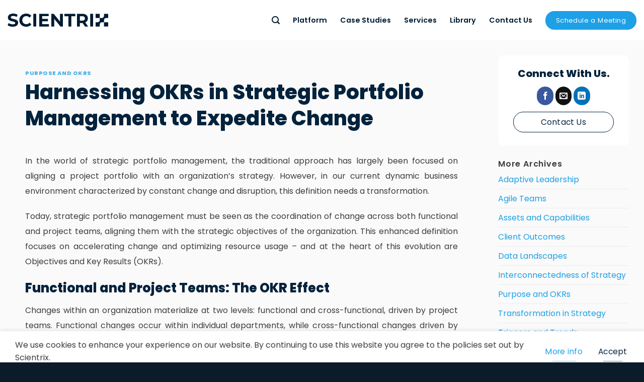

--- FILE ---
content_type: text/html; charset=UTF-8
request_url: https://scientrix.com/harnessing-okrs-in-strategic-portfolio-management-to-expedite-change/
body_size: 17287
content:
<!DOCTYPE html>
<html lang="en-ZA" prefix="og: https://ogp.me/ns#" class="loading-site no-js">
<head>
	<meta charset="UTF-8" />
	<link rel="profile" href="https://gmpg.org/xfn/11" />
	<link rel="pingback" href="https://scientrix.com/xmlrpc.php" />

	<script>(function(html){html.className = html.className.replace(/\bno-js\b/,'js')})(document.documentElement);</script>
<meta name="viewport" content="width=device-width, initial-scale=1" />
<!-- Search Engine Optimization by Rank Math - https://rankmath.com/ -->
<title>Harnessing OKRs in Strategic Portfolio Management to Expedite Change - Scientrix</title>
<meta name="description" content="In the world of strategic portfolio management, the traditional approach has largely been focused on aligning a project portfolio with an organization&#039;s"/>
<meta name="robots" content="follow, index, max-snippet:-1, max-video-preview:-1, max-image-preview:large"/>
<link rel="canonical" href="https://scientrix.com/harnessing-okrs-in-strategic-portfolio-management-to-expedite-change/" />
<meta property="og:locale" content="en_US" />
<meta property="og:type" content="article" />
<meta property="og:title" content="Harnessing OKRs in Strategic Portfolio Management to Expedite Change - Scientrix" />
<meta property="og:description" content="In the world of strategic portfolio management, the traditional approach has largely been focused on aligning a project portfolio with an organization&#039;s" />
<meta property="og:url" content="https://scientrix.com/harnessing-okrs-in-strategic-portfolio-management-to-expedite-change/" />
<meta property="og:site_name" content="Scientrix" />
<meta property="article:tag" content="The Chief Enterprise Architect" />
<meta property="article:section" content="Purpose and OKRs" />
<meta property="og:image" content="https://scientrix.com/wp-content/uploads/2023/07/Scientrix-Harnessing-OKRs-in-Strategic-Portfolio-Management-to-Expedite-Change.jpg" />
<meta property="og:image:secure_url" content="https://scientrix.com/wp-content/uploads/2023/07/Scientrix-Harnessing-OKRs-in-Strategic-Portfolio-Management-to-Expedite-Change.jpg" />
<meta property="og:image:width" content="1200" />
<meta property="og:image:height" content="640" />
<meta property="og:image:alt" content="Strategic Portfolio Management" />
<meta property="og:image:type" content="image/jpeg" />
<meta property="article:published_time" content="2023-07-18T19:32:54+02:00" />
<meta name="twitter:card" content="summary_large_image" />
<meta name="twitter:title" content="Harnessing OKRs in Strategic Portfolio Management to Expedite Change - Scientrix" />
<meta name="twitter:description" content="In the world of strategic portfolio management, the traditional approach has largely been focused on aligning a project portfolio with an organization&#039;s" />
<meta name="twitter:image" content="https://scientrix.com/wp-content/uploads/2023/07/Scientrix-Harnessing-OKRs-in-Strategic-Portfolio-Management-to-Expedite-Change.jpg" />
<meta name="twitter:label1" content="Written by" />
<meta name="twitter:data1" content="Rentia Muell" />
<meta name="twitter:label2" content="Time to read" />
<meta name="twitter:data2" content="2 minutes" />
<script type="application/ld+json" class="rank-math-schema">{"@context":"https://schema.org","@graph":[{"@type":"Organization","@id":"https://scientrix.com/#organization","name":"Scientrix Holdings Ltd","url":"https://scientrix.com","logo":{"@type":"ImageObject","@id":"https://scientrix.com/#logo","url":"https://scientrix.com/wp-content/uploads/2022/03/cropped-Scientrix-2022-Logo-Icon-Stand-Alone.png","contentUrl":"https://scientrix.com/wp-content/uploads/2022/03/cropped-Scientrix-2022-Logo-Icon-Stand-Alone.png","caption":"Scientrix","inLanguage":"en-ZA","width":"512","height":"512"}},{"@type":"WebSite","@id":"https://scientrix.com/#website","url":"https://scientrix.com","name":"Scientrix","publisher":{"@id":"https://scientrix.com/#organization"},"inLanguage":"en-ZA"},{"@type":"ImageObject","@id":"https://scientrix.com/wp-content/uploads/2023/07/Scientrix-Harnessing-OKRs-in-Strategic-Portfolio-Management-to-Expedite-Change.jpg","url":"https://scientrix.com/wp-content/uploads/2023/07/Scientrix-Harnessing-OKRs-in-Strategic-Portfolio-Management-to-Expedite-Change.jpg","width":"1200","height":"640","inLanguage":"en-ZA"},{"@type":"WebPage","@id":"https://scientrix.com/harnessing-okrs-in-strategic-portfolio-management-to-expedite-change/#webpage","url":"https://scientrix.com/harnessing-okrs-in-strategic-portfolio-management-to-expedite-change/","name":"Harnessing OKRs in Strategic Portfolio Management to Expedite Change - Scientrix","datePublished":"2023-07-18T19:32:54+02:00","dateModified":"2023-07-18T19:32:54+02:00","isPartOf":{"@id":"https://scientrix.com/#website"},"primaryImageOfPage":{"@id":"https://scientrix.com/wp-content/uploads/2023/07/Scientrix-Harnessing-OKRs-in-Strategic-Portfolio-Management-to-Expedite-Change.jpg"},"inLanguage":"en-ZA"},{"@type":"Person","@id":"https://scientrix.com/author/scientrixadmin/","name":"Rentia Muell","url":"https://scientrix.com/author/scientrixadmin/","image":{"@type":"ImageObject","@id":"https://secure.gravatar.com/avatar/2b7972c99e0afb9e6df000d9dae0b3833a4be78071be9056f0ed8544a6fac132?s=96&amp;d=mm&amp;r=g","url":"https://secure.gravatar.com/avatar/2b7972c99e0afb9e6df000d9dae0b3833a4be78071be9056f0ed8544a6fac132?s=96&amp;d=mm&amp;r=g","caption":"Rentia Muell","inLanguage":"en-ZA"},"worksFor":{"@id":"https://scientrix.com/#organization"}},{"@type":"Article","headline":"Harnessing OKRs in Strategic Portfolio Management to Expedite Change - Scientrix","keywords":"Strategic Portfolio Management","datePublished":"2023-07-18T19:32:54+02:00","dateModified":"2023-07-18T19:32:54+02:00","articleSection":"Purpose and OKRs","author":{"@id":"https://scientrix.com/author/scientrixadmin/","name":"Rentia Muell"},"publisher":{"@id":"https://scientrix.com/#organization"},"description":"In the world of strategic portfolio management, the traditional approach has largely been focused on aligning a project portfolio with an organization&#039;s","name":"Harnessing OKRs in Strategic Portfolio Management to Expedite Change - Scientrix","@id":"https://scientrix.com/harnessing-okrs-in-strategic-portfolio-management-to-expedite-change/#richSnippet","isPartOf":{"@id":"https://scientrix.com/harnessing-okrs-in-strategic-portfolio-management-to-expedite-change/#webpage"},"image":{"@id":"https://scientrix.com/wp-content/uploads/2023/07/Scientrix-Harnessing-OKRs-in-Strategic-Portfolio-Management-to-Expedite-Change.jpg"},"inLanguage":"en-ZA","mainEntityOfPage":{"@id":"https://scientrix.com/harnessing-okrs-in-strategic-portfolio-management-to-expedite-change/#webpage"}}]}</script>
<!-- /Rank Math WordPress SEO plugin -->

<link rel='dns-prefetch' href='//www.googletagmanager.com' />
<link rel='prefetch' href='https://scientrix.com/wp-content/themes/flatsome/assets/js/flatsome.js?ver=e1ad26bd5672989785e1' />
<link rel='prefetch' href='https://scientrix.com/wp-content/themes/flatsome/assets/js/chunk.slider.js?ver=3.19.13' />
<link rel='prefetch' href='https://scientrix.com/wp-content/themes/flatsome/assets/js/chunk.popups.js?ver=3.19.13' />
<link rel='prefetch' href='https://scientrix.com/wp-content/themes/flatsome/assets/js/chunk.tooltips.js?ver=3.19.13' />
<link rel="alternate" type="application/rss+xml" title="Scientrix &raquo; Feed" href="https://scientrix.com/feed/" />
<link rel="alternate" type="application/rss+xml" title="Scientrix &raquo; Comments Feed" href="https://scientrix.com/comments/feed/" />
<link rel="alternate" type="application/rss+xml" title="Scientrix &raquo; Harnessing OKRs in Strategic Portfolio Management to Expedite Change Comments Feed" href="https://scientrix.com/harnessing-okrs-in-strategic-portfolio-management-to-expedite-change/feed/" />
<link rel="alternate" title="oEmbed (JSON)" type="application/json+oembed" href="https://scientrix.com/wp-json/oembed/1.0/embed?url=https%3A%2F%2Fscientrix.com%2Fharnessing-okrs-in-strategic-portfolio-management-to-expedite-change%2F" />
<link rel="alternate" title="oEmbed (XML)" type="text/xml+oembed" href="https://scientrix.com/wp-json/oembed/1.0/embed?url=https%3A%2F%2Fscientrix.com%2Fharnessing-okrs-in-strategic-portfolio-management-to-expedite-change%2F&#038;format=xml" />
<style id='wp-img-auto-sizes-contain-inline-css' type='text/css'>
img:is([sizes=auto i],[sizes^="auto," i]){contain-intrinsic-size:3000px 1500px}
/*# sourceURL=wp-img-auto-sizes-contain-inline-css */
</style>
<style id='wp-emoji-styles-inline-css' type='text/css'>

	img.wp-smiley, img.emoji {
		display: inline !important;
		border: none !important;
		box-shadow: none !important;
		height: 1em !important;
		width: 1em !important;
		margin: 0 0.07em !important;
		vertical-align: -0.1em !important;
		background: none !important;
		padding: 0 !important;
	}
/*# sourceURL=wp-emoji-styles-inline-css */
</style>
<style id='wp-block-library-inline-css' type='text/css'>
:root{--wp-block-synced-color:#7a00df;--wp-block-synced-color--rgb:122,0,223;--wp-bound-block-color:var(--wp-block-synced-color);--wp-editor-canvas-background:#ddd;--wp-admin-theme-color:#007cba;--wp-admin-theme-color--rgb:0,124,186;--wp-admin-theme-color-darker-10:#006ba1;--wp-admin-theme-color-darker-10--rgb:0,107,160.5;--wp-admin-theme-color-darker-20:#005a87;--wp-admin-theme-color-darker-20--rgb:0,90,135;--wp-admin-border-width-focus:2px}@media (min-resolution:192dpi){:root{--wp-admin-border-width-focus:1.5px}}.wp-element-button{cursor:pointer}:root .has-very-light-gray-background-color{background-color:#eee}:root .has-very-dark-gray-background-color{background-color:#313131}:root .has-very-light-gray-color{color:#eee}:root .has-very-dark-gray-color{color:#313131}:root .has-vivid-green-cyan-to-vivid-cyan-blue-gradient-background{background:linear-gradient(135deg,#00d084,#0693e3)}:root .has-purple-crush-gradient-background{background:linear-gradient(135deg,#34e2e4,#4721fb 50%,#ab1dfe)}:root .has-hazy-dawn-gradient-background{background:linear-gradient(135deg,#faaca8,#dad0ec)}:root .has-subdued-olive-gradient-background{background:linear-gradient(135deg,#fafae1,#67a671)}:root .has-atomic-cream-gradient-background{background:linear-gradient(135deg,#fdd79a,#004a59)}:root .has-nightshade-gradient-background{background:linear-gradient(135deg,#330968,#31cdcf)}:root .has-midnight-gradient-background{background:linear-gradient(135deg,#020381,#2874fc)}:root{--wp--preset--font-size--normal:16px;--wp--preset--font-size--huge:42px}.has-regular-font-size{font-size:1em}.has-larger-font-size{font-size:2.625em}.has-normal-font-size{font-size:var(--wp--preset--font-size--normal)}.has-huge-font-size{font-size:var(--wp--preset--font-size--huge)}.has-text-align-center{text-align:center}.has-text-align-left{text-align:left}.has-text-align-right{text-align:right}.has-fit-text{white-space:nowrap!important}#end-resizable-editor-section{display:none}.aligncenter{clear:both}.items-justified-left{justify-content:flex-start}.items-justified-center{justify-content:center}.items-justified-right{justify-content:flex-end}.items-justified-space-between{justify-content:space-between}.screen-reader-text{border:0;clip-path:inset(50%);height:1px;margin:-1px;overflow:hidden;padding:0;position:absolute;width:1px;word-wrap:normal!important}.screen-reader-text:focus{background-color:#ddd;clip-path:none;color:#444;display:block;font-size:1em;height:auto;left:5px;line-height:normal;padding:15px 23px 14px;text-decoration:none;top:5px;width:auto;z-index:100000}html :where(.has-border-color){border-style:solid}html :where([style*=border-top-color]){border-top-style:solid}html :where([style*=border-right-color]){border-right-style:solid}html :where([style*=border-bottom-color]){border-bottom-style:solid}html :where([style*=border-left-color]){border-left-style:solid}html :where([style*=border-width]){border-style:solid}html :where([style*=border-top-width]){border-top-style:solid}html :where([style*=border-right-width]){border-right-style:solid}html :where([style*=border-bottom-width]){border-bottom-style:solid}html :where([style*=border-left-width]){border-left-style:solid}html :where(img[class*=wp-image-]){height:auto;max-width:100%}:where(figure){margin:0 0 1em}html :where(.is-position-sticky){--wp-admin--admin-bar--position-offset:var(--wp-admin--admin-bar--height,0px)}@media screen and (max-width:600px){html :where(.is-position-sticky){--wp-admin--admin-bar--position-offset:0px}}

/*# sourceURL=wp-block-library-inline-css */
</style><style id='wp-block-heading-inline-css' type='text/css'>
h1:where(.wp-block-heading).has-background,h2:where(.wp-block-heading).has-background,h3:where(.wp-block-heading).has-background,h4:where(.wp-block-heading).has-background,h5:where(.wp-block-heading).has-background,h6:where(.wp-block-heading).has-background{padding:1.25em 2.375em}h1.has-text-align-left[style*=writing-mode]:where([style*=vertical-lr]),h1.has-text-align-right[style*=writing-mode]:where([style*=vertical-rl]),h2.has-text-align-left[style*=writing-mode]:where([style*=vertical-lr]),h2.has-text-align-right[style*=writing-mode]:where([style*=vertical-rl]),h3.has-text-align-left[style*=writing-mode]:where([style*=vertical-lr]),h3.has-text-align-right[style*=writing-mode]:where([style*=vertical-rl]),h4.has-text-align-left[style*=writing-mode]:where([style*=vertical-lr]),h4.has-text-align-right[style*=writing-mode]:where([style*=vertical-rl]),h5.has-text-align-left[style*=writing-mode]:where([style*=vertical-lr]),h5.has-text-align-right[style*=writing-mode]:where([style*=vertical-rl]),h6.has-text-align-left[style*=writing-mode]:where([style*=vertical-lr]),h6.has-text-align-right[style*=writing-mode]:where([style*=vertical-rl]){rotate:180deg}
/*# sourceURL=https://scientrix.com/wp-includes/blocks/heading/style.min.css */
</style>
<style id='wp-block-paragraph-inline-css' type='text/css'>
.is-small-text{font-size:.875em}.is-regular-text{font-size:1em}.is-large-text{font-size:2.25em}.is-larger-text{font-size:3em}.has-drop-cap:not(:focus):first-letter{float:left;font-size:8.4em;font-style:normal;font-weight:100;line-height:.68;margin:.05em .1em 0 0;text-transform:uppercase}body.rtl .has-drop-cap:not(:focus):first-letter{float:none;margin-left:.1em}p.has-drop-cap.has-background{overflow:hidden}:root :where(p.has-background){padding:1.25em 2.375em}:where(p.has-text-color:not(.has-link-color)) a{color:inherit}p.has-text-align-left[style*="writing-mode:vertical-lr"],p.has-text-align-right[style*="writing-mode:vertical-rl"]{rotate:180deg}
/*# sourceURL=https://scientrix.com/wp-includes/blocks/paragraph/style.min.css */
</style>
<style id='global-styles-inline-css' type='text/css'>
:root{--wp--preset--aspect-ratio--square: 1;--wp--preset--aspect-ratio--4-3: 4/3;--wp--preset--aspect-ratio--3-4: 3/4;--wp--preset--aspect-ratio--3-2: 3/2;--wp--preset--aspect-ratio--2-3: 2/3;--wp--preset--aspect-ratio--16-9: 16/9;--wp--preset--aspect-ratio--9-16: 9/16;--wp--preset--color--black: #000000;--wp--preset--color--cyan-bluish-gray: #abb8c3;--wp--preset--color--white: #ffffff;--wp--preset--color--pale-pink: #f78da7;--wp--preset--color--vivid-red: #cf2e2e;--wp--preset--color--luminous-vivid-orange: #ff6900;--wp--preset--color--luminous-vivid-amber: #fcb900;--wp--preset--color--light-green-cyan: #7bdcb5;--wp--preset--color--vivid-green-cyan: #00d084;--wp--preset--color--pale-cyan-blue: #8ed1fc;--wp--preset--color--vivid-cyan-blue: #0693e3;--wp--preset--color--vivid-purple: #9b51e0;--wp--preset--color--primary: #03223c;--wp--preset--color--secondary: #1da0e6;--wp--preset--color--success: #f5b41a;--wp--preset--color--alert: #0d4d71;--wp--preset--gradient--vivid-cyan-blue-to-vivid-purple: linear-gradient(135deg,rgb(6,147,227) 0%,rgb(155,81,224) 100%);--wp--preset--gradient--light-green-cyan-to-vivid-green-cyan: linear-gradient(135deg,rgb(122,220,180) 0%,rgb(0,208,130) 100%);--wp--preset--gradient--luminous-vivid-amber-to-luminous-vivid-orange: linear-gradient(135deg,rgb(252,185,0) 0%,rgb(255,105,0) 100%);--wp--preset--gradient--luminous-vivid-orange-to-vivid-red: linear-gradient(135deg,rgb(255,105,0) 0%,rgb(207,46,46) 100%);--wp--preset--gradient--very-light-gray-to-cyan-bluish-gray: linear-gradient(135deg,rgb(238,238,238) 0%,rgb(169,184,195) 100%);--wp--preset--gradient--cool-to-warm-spectrum: linear-gradient(135deg,rgb(74,234,220) 0%,rgb(151,120,209) 20%,rgb(207,42,186) 40%,rgb(238,44,130) 60%,rgb(251,105,98) 80%,rgb(254,248,76) 100%);--wp--preset--gradient--blush-light-purple: linear-gradient(135deg,rgb(255,206,236) 0%,rgb(152,150,240) 100%);--wp--preset--gradient--blush-bordeaux: linear-gradient(135deg,rgb(254,205,165) 0%,rgb(254,45,45) 50%,rgb(107,0,62) 100%);--wp--preset--gradient--luminous-dusk: linear-gradient(135deg,rgb(255,203,112) 0%,rgb(199,81,192) 50%,rgb(65,88,208) 100%);--wp--preset--gradient--pale-ocean: linear-gradient(135deg,rgb(255,245,203) 0%,rgb(182,227,212) 50%,rgb(51,167,181) 100%);--wp--preset--gradient--electric-grass: linear-gradient(135deg,rgb(202,248,128) 0%,rgb(113,206,126) 100%);--wp--preset--gradient--midnight: linear-gradient(135deg,rgb(2,3,129) 0%,rgb(40,116,252) 100%);--wp--preset--font-size--small: 13px;--wp--preset--font-size--medium: 20px;--wp--preset--font-size--large: 36px;--wp--preset--font-size--x-large: 42px;--wp--preset--spacing--20: 0.44rem;--wp--preset--spacing--30: 0.67rem;--wp--preset--spacing--40: 1rem;--wp--preset--spacing--50: 1.5rem;--wp--preset--spacing--60: 2.25rem;--wp--preset--spacing--70: 3.38rem;--wp--preset--spacing--80: 5.06rem;--wp--preset--shadow--natural: 6px 6px 9px rgba(0, 0, 0, 0.2);--wp--preset--shadow--deep: 12px 12px 50px rgba(0, 0, 0, 0.4);--wp--preset--shadow--sharp: 6px 6px 0px rgba(0, 0, 0, 0.2);--wp--preset--shadow--outlined: 6px 6px 0px -3px rgb(255, 255, 255), 6px 6px rgb(0, 0, 0);--wp--preset--shadow--crisp: 6px 6px 0px rgb(0, 0, 0);}:where(body) { margin: 0; }.wp-site-blocks > .alignleft { float: left; margin-right: 2em; }.wp-site-blocks > .alignright { float: right; margin-left: 2em; }.wp-site-blocks > .aligncenter { justify-content: center; margin-left: auto; margin-right: auto; }:where(.is-layout-flex){gap: 0.5em;}:where(.is-layout-grid){gap: 0.5em;}.is-layout-flow > .alignleft{float: left;margin-inline-start: 0;margin-inline-end: 2em;}.is-layout-flow > .alignright{float: right;margin-inline-start: 2em;margin-inline-end: 0;}.is-layout-flow > .aligncenter{margin-left: auto !important;margin-right: auto !important;}.is-layout-constrained > .alignleft{float: left;margin-inline-start: 0;margin-inline-end: 2em;}.is-layout-constrained > .alignright{float: right;margin-inline-start: 2em;margin-inline-end: 0;}.is-layout-constrained > .aligncenter{margin-left: auto !important;margin-right: auto !important;}.is-layout-constrained > :where(:not(.alignleft):not(.alignright):not(.alignfull)){margin-left: auto !important;margin-right: auto !important;}body .is-layout-flex{display: flex;}.is-layout-flex{flex-wrap: wrap;align-items: center;}.is-layout-flex > :is(*, div){margin: 0;}body .is-layout-grid{display: grid;}.is-layout-grid > :is(*, div){margin: 0;}body{padding-top: 0px;padding-right: 0px;padding-bottom: 0px;padding-left: 0px;}a:where(:not(.wp-element-button)){text-decoration: none;}:root :where(.wp-element-button, .wp-block-button__link){background-color: #32373c;border-width: 0;color: #fff;font-family: inherit;font-size: inherit;font-style: inherit;font-weight: inherit;letter-spacing: inherit;line-height: inherit;padding-top: calc(0.667em + 2px);padding-right: calc(1.333em + 2px);padding-bottom: calc(0.667em + 2px);padding-left: calc(1.333em + 2px);text-decoration: none;text-transform: inherit;}.has-black-color{color: var(--wp--preset--color--black) !important;}.has-cyan-bluish-gray-color{color: var(--wp--preset--color--cyan-bluish-gray) !important;}.has-white-color{color: var(--wp--preset--color--white) !important;}.has-pale-pink-color{color: var(--wp--preset--color--pale-pink) !important;}.has-vivid-red-color{color: var(--wp--preset--color--vivid-red) !important;}.has-luminous-vivid-orange-color{color: var(--wp--preset--color--luminous-vivid-orange) !important;}.has-luminous-vivid-amber-color{color: var(--wp--preset--color--luminous-vivid-amber) !important;}.has-light-green-cyan-color{color: var(--wp--preset--color--light-green-cyan) !important;}.has-vivid-green-cyan-color{color: var(--wp--preset--color--vivid-green-cyan) !important;}.has-pale-cyan-blue-color{color: var(--wp--preset--color--pale-cyan-blue) !important;}.has-vivid-cyan-blue-color{color: var(--wp--preset--color--vivid-cyan-blue) !important;}.has-vivid-purple-color{color: var(--wp--preset--color--vivid-purple) !important;}.has-primary-color{color: var(--wp--preset--color--primary) !important;}.has-secondary-color{color: var(--wp--preset--color--secondary) !important;}.has-success-color{color: var(--wp--preset--color--success) !important;}.has-alert-color{color: var(--wp--preset--color--alert) !important;}.has-black-background-color{background-color: var(--wp--preset--color--black) !important;}.has-cyan-bluish-gray-background-color{background-color: var(--wp--preset--color--cyan-bluish-gray) !important;}.has-white-background-color{background-color: var(--wp--preset--color--white) !important;}.has-pale-pink-background-color{background-color: var(--wp--preset--color--pale-pink) !important;}.has-vivid-red-background-color{background-color: var(--wp--preset--color--vivid-red) !important;}.has-luminous-vivid-orange-background-color{background-color: var(--wp--preset--color--luminous-vivid-orange) !important;}.has-luminous-vivid-amber-background-color{background-color: var(--wp--preset--color--luminous-vivid-amber) !important;}.has-light-green-cyan-background-color{background-color: var(--wp--preset--color--light-green-cyan) !important;}.has-vivid-green-cyan-background-color{background-color: var(--wp--preset--color--vivid-green-cyan) !important;}.has-pale-cyan-blue-background-color{background-color: var(--wp--preset--color--pale-cyan-blue) !important;}.has-vivid-cyan-blue-background-color{background-color: var(--wp--preset--color--vivid-cyan-blue) !important;}.has-vivid-purple-background-color{background-color: var(--wp--preset--color--vivid-purple) !important;}.has-primary-background-color{background-color: var(--wp--preset--color--primary) !important;}.has-secondary-background-color{background-color: var(--wp--preset--color--secondary) !important;}.has-success-background-color{background-color: var(--wp--preset--color--success) !important;}.has-alert-background-color{background-color: var(--wp--preset--color--alert) !important;}.has-black-border-color{border-color: var(--wp--preset--color--black) !important;}.has-cyan-bluish-gray-border-color{border-color: var(--wp--preset--color--cyan-bluish-gray) !important;}.has-white-border-color{border-color: var(--wp--preset--color--white) !important;}.has-pale-pink-border-color{border-color: var(--wp--preset--color--pale-pink) !important;}.has-vivid-red-border-color{border-color: var(--wp--preset--color--vivid-red) !important;}.has-luminous-vivid-orange-border-color{border-color: var(--wp--preset--color--luminous-vivid-orange) !important;}.has-luminous-vivid-amber-border-color{border-color: var(--wp--preset--color--luminous-vivid-amber) !important;}.has-light-green-cyan-border-color{border-color: var(--wp--preset--color--light-green-cyan) !important;}.has-vivid-green-cyan-border-color{border-color: var(--wp--preset--color--vivid-green-cyan) !important;}.has-pale-cyan-blue-border-color{border-color: var(--wp--preset--color--pale-cyan-blue) !important;}.has-vivid-cyan-blue-border-color{border-color: var(--wp--preset--color--vivid-cyan-blue) !important;}.has-vivid-purple-border-color{border-color: var(--wp--preset--color--vivid-purple) !important;}.has-primary-border-color{border-color: var(--wp--preset--color--primary) !important;}.has-secondary-border-color{border-color: var(--wp--preset--color--secondary) !important;}.has-success-border-color{border-color: var(--wp--preset--color--success) !important;}.has-alert-border-color{border-color: var(--wp--preset--color--alert) !important;}.has-vivid-cyan-blue-to-vivid-purple-gradient-background{background: var(--wp--preset--gradient--vivid-cyan-blue-to-vivid-purple) !important;}.has-light-green-cyan-to-vivid-green-cyan-gradient-background{background: var(--wp--preset--gradient--light-green-cyan-to-vivid-green-cyan) !important;}.has-luminous-vivid-amber-to-luminous-vivid-orange-gradient-background{background: var(--wp--preset--gradient--luminous-vivid-amber-to-luminous-vivid-orange) !important;}.has-luminous-vivid-orange-to-vivid-red-gradient-background{background: var(--wp--preset--gradient--luminous-vivid-orange-to-vivid-red) !important;}.has-very-light-gray-to-cyan-bluish-gray-gradient-background{background: var(--wp--preset--gradient--very-light-gray-to-cyan-bluish-gray) !important;}.has-cool-to-warm-spectrum-gradient-background{background: var(--wp--preset--gradient--cool-to-warm-spectrum) !important;}.has-blush-light-purple-gradient-background{background: var(--wp--preset--gradient--blush-light-purple) !important;}.has-blush-bordeaux-gradient-background{background: var(--wp--preset--gradient--blush-bordeaux) !important;}.has-luminous-dusk-gradient-background{background: var(--wp--preset--gradient--luminous-dusk) !important;}.has-pale-ocean-gradient-background{background: var(--wp--preset--gradient--pale-ocean) !important;}.has-electric-grass-gradient-background{background: var(--wp--preset--gradient--electric-grass) !important;}.has-midnight-gradient-background{background: var(--wp--preset--gradient--midnight) !important;}.has-small-font-size{font-size: var(--wp--preset--font-size--small) !important;}.has-medium-font-size{font-size: var(--wp--preset--font-size--medium) !important;}.has-large-font-size{font-size: var(--wp--preset--font-size--large) !important;}.has-x-large-font-size{font-size: var(--wp--preset--font-size--x-large) !important;}
/*# sourceURL=global-styles-inline-css */
</style>

<link rel='stylesheet' id='me-spr-block-styles-css' href='https://scientrix.com/wp-content/plugins/simple-post-redirect//css/block-styles.min.css?ver=8e8d719d1f8abd6fc52144be8e12419d' type='text/css' media='all' />
<link rel='stylesheet' id='flatsome-ninjaforms-css' href='https://scientrix.com/wp-content/themes/flatsome/inc/integrations/ninjaforms/ninjaforms.css?ver=3.19.13' type='text/css' media='all' />
<link rel='stylesheet' id='flatsome-main-css' href='https://scientrix.com/wp-content/themes/flatsome/assets/css/flatsome.css?ver=3.19.13' type='text/css' media='all' />
<style id='flatsome-main-inline-css' type='text/css'>
@font-face {
				font-family: "fl-icons";
				font-display: block;
				src: url(https://scientrix.com/wp-content/themes/flatsome/assets/css/icons/fl-icons.eot?v=3.19.13);
				src:
					url(https://scientrix.com/wp-content/themes/flatsome/assets/css/icons/fl-icons.eot#iefix?v=3.19.13) format("embedded-opentype"),
					url(https://scientrix.com/wp-content/themes/flatsome/assets/css/icons/fl-icons.woff2?v=3.19.13) format("woff2"),
					url(https://scientrix.com/wp-content/themes/flatsome/assets/css/icons/fl-icons.ttf?v=3.19.13) format("truetype"),
					url(https://scientrix.com/wp-content/themes/flatsome/assets/css/icons/fl-icons.woff?v=3.19.13) format("woff"),
					url(https://scientrix.com/wp-content/themes/flatsome/assets/css/icons/fl-icons.svg?v=3.19.13#fl-icons) format("svg");
			}
/*# sourceURL=flatsome-main-inline-css */
</style>
<link rel='stylesheet' id='flatsome-style-css' href='https://scientrix.com/wp-content/themes/flatsome/style.css?ver=3.19.13' type='text/css' media='all' />
<script type="text/javascript" src="https://scientrix.com/wp-includes/js/jquery/jquery.min.js?ver=3.7.1" id="jquery-core-js"></script>
<script type="text/javascript" src="https://scientrix.com/wp-includes/js/jquery/jquery-migrate.min.js?ver=3.4.1" id="jquery-migrate-js"></script>
<link rel="https://api.w.org/" href="https://scientrix.com/wp-json/" /><link rel="alternate" title="JSON" type="application/json" href="https://scientrix.com/wp-json/wp/v2/posts/13619" /><link rel="EditURI" type="application/rsd+xml" title="RSD" href="https://scientrix.com/xmlrpc.php?rsd" />
<meta name="generator" content="Site Kit by Google 1.157.0" /><!-- Global site tag (gtag.js) - Google Analytics -->
<script async src="https://www.googletagmanager.com/gtag/js?id=G-FTJHX4RMLS"></script>
<script>
  window.dataLayer = window.dataLayer || [];
  function gtag(){dataLayer.push(arguments);}
  gtag('js', new Date());

  gtag('config', 'G-FTJHX4RMLS');
</script>

<script> (function(ss,ex){ window.ldfdr=window.ldfdr||function(){(ldfdr._q=ldfdr._q||[]).push([].slice.call(arguments));}; (function(d,s){ fs=d.getElementsByTagName(s)[0]; function ce(src){ var cs=d.createElement(s); cs.src=src; cs.async=1; fs.parentNode.insertBefore(cs,fs); }; ce('https://sc.lfeeder.com/lftracker_v1_'+ss+(ex?'_'+ex:'')+'.js'); })(document,'script'); })('JMvZ8g0E2z972pOd'); </script><link rel="icon" href="https://scientrix.com/wp-content/uploads/2023/03/cropped-Scientrix-2022-Logo-Icon-Stand-Alone-32x32.png" sizes="32x32" />
<link rel="icon" href="https://scientrix.com/wp-content/uploads/2023/03/cropped-Scientrix-2022-Logo-Icon-Stand-Alone-192x192.png" sizes="192x192" />
<link rel="apple-touch-icon" href="https://scientrix.com/wp-content/uploads/2023/03/cropped-Scientrix-2022-Logo-Icon-Stand-Alone-180x180.png" />
<meta name="msapplication-TileImage" content="https://scientrix.com/wp-content/uploads/2023/03/cropped-Scientrix-2022-Logo-Icon-Stand-Alone-270x270.png" />
<style id="custom-css" type="text/css">:root {--primary-color: #03223c;--fs-color-primary: #03223c;--fs-color-secondary: #1da0e6;--fs-color-success: #f5b41a;--fs-color-alert: #0d4d71;--fs-experimental-link-color: #1da0e6;--fs-experimental-link-color-hover: #03223c;}.tooltipster-base {--tooltip-color: #fff;--tooltip-bg-color: #000;}.off-canvas-right .mfp-content, .off-canvas-left .mfp-content {--drawer-width: 300px;}.container-width, .full-width .ubermenu-nav, .container, .row{max-width: 1370px}.row.row-collapse{max-width: 1340px}.row.row-small{max-width: 1362.5px}.row.row-large{max-width: 1400px}.sticky-add-to-cart--active, #wrapper,#main,#main.dark{background-color: #ffffff}.flatsome-cookies {background-color: #ffffff}.header-main{height: 80px}#logo img{max-height: 80px}#logo{width:200px;}#logo img{padding:5px 0;}.stuck #logo img{padding:15px 0;}.header-bottom{min-height: 55px}.header-top{min-height: 30px}.transparent .header-main{height: 80px}.transparent #logo img{max-height: 80px}.has-transparent + .page-title:first-of-type,.has-transparent + #main > .page-title,.has-transparent + #main > div > .page-title,.has-transparent + #main .page-header-wrapper:first-of-type .page-title{padding-top: 80px;}.transparent .header-wrapper{background-color: rgba(255,255,255,0)!important;}.transparent .top-divider{display: none;}.header.show-on-scroll,.stuck .header-main{height:65px!important}.stuck #logo img{max-height: 65px!important}.header-bg-color {background-color: #ffffff}.header-bottom {background-color: #f1f1f1}.header-main .nav > li > a{line-height: 16px }.stuck .header-main .nav > li > a{line-height: 15px }.header-bottom-nav > li > a{line-height: 16px }@media (max-width: 549px) {.header-main{height: 70px}#logo img{max-height: 70px}}.main-menu-overlay{background-color: #091c2c}.nav-dropdown{font-size:100%}.nav-dropdown-has-arrow li.has-dropdown:after{border-bottom-color: rgba(255,255,255,0);}.nav .nav-dropdown{background-color: rgba(255,255,255,0)}.blog-wrapper{background-color: #fafafa;}body{color: #3d3d3d}h1,h2,h3,h4,h5,h6,.heading-font{color: #03223c;}body{font-size: 100%;}@media screen and (max-width: 549px){body{font-size: 100%;}}body{font-family: Poppins, sans-serif;}body {font-weight: 400;font-style: normal;}.nav > li > a {font-family: Poppins, sans-serif;}.mobile-sidebar-levels-2 .nav > li > ul > li > a {font-family: Poppins, sans-serif;}.nav > li > a,.mobile-sidebar-levels-2 .nav > li > ul > li > a {font-weight: 600;font-style: normal;}h1,h2,h3,h4,h5,h6,.heading-font, .off-canvas-center .nav-sidebar.nav-vertical > li > a{font-family: Poppins, sans-serif;}h1,h2,h3,h4,h5,h6,.heading-font,.banner h1,.banner h2 {font-weight: 800;font-style: normal;}.alt-font{font-family: "Dancing Script", sans-serif;}.alt-font {font-weight: 400!important;font-style: normal!important;}.breadcrumbs{text-transform: none;}button,.button{text-transform: none;}.nav > li > a, .links > li > a{text-transform: none;}.section-title span{text-transform: none;}h3.widget-title,span.widget-title{text-transform: none;}.header:not(.transparent) .header-nav-main.nav > li > a {color: #001b30;}.header:not(.transparent) .header-nav-main.nav > li > a:hover,.header:not(.transparent) .header-nav-main.nav > li.active > a,.header:not(.transparent) .header-nav-main.nav > li.current > a,.header:not(.transparent) .header-nav-main.nav > li > a.active,.header:not(.transparent) .header-nav-main.nav > li > a.current{color: #001b30;}.header-nav-main.nav-line-bottom > li > a:before,.header-nav-main.nav-line-grow > li > a:before,.header-nav-main.nav-line > li > a:before,.header-nav-main.nav-box > li > a:hover,.header-nav-main.nav-box > li.active > a,.header-nav-main.nav-pills > li > a:hover,.header-nav-main.nav-pills > li.active > a{color:#FFF!important;background-color: #001b30;}.widget:where(:not(.widget_shopping_cart)) a{color: #1da0e6;}.widget:where(:not(.widget_shopping_cart)) a:hover{color: #03223c;}.widget .tagcloud a:hover{border-color: #03223c; background-color: #03223c;}.is-divider{background-color: #1da0e6;}input[type='submit'], input[type="button"], button:not(.icon), .button:not(.icon){border-radius: 99px!important}.pswp__bg,.mfp-bg.mfp-ready{background-color: rgba(0,0,0,0.9)}.absolute-footer, html{background-color: #0b1b2a}.nav-vertical-fly-out > li + li {border-top-width: 1px; border-top-style: solid;}/* Custom CSS */element.style {position: relative;left: 0%;}.label-new.menu-item > a:after{content:"New";}.label-hot.menu-item > a:after{content:"Hot";}.label-sale.menu-item > a:after{content:"Sale";}.label-popular.menu-item > a:after{content:"Popular";}</style>		<style type="text/css" id="wp-custom-css">
			div.row.row-collapse.align-middle.align-center.is-selected{
	position:relative!important;
}


/* Buttons */
.button {
	font-weight:300;
	padding:2px 20px;
}

a.button.is-outline.expand{
	border:1px solid;
	padding:3px 20px;
}

button.btn.ninja-forms-field.nf-element.btn-success.nf-fu-fileinput-button{
	padding:0px 20px;
	font-weight:500;
	margin-bottom:20px
}

ul{
	margin-left:30px;
}

p{
	line-height:30px;
}

/*Comments*/

div#respond.comment-respond{
	background:#e2e7f0!important;
	border-radius:10px;
	padding:40px 40px 1px 40px;
}

input#submit.submit{
	font-weight:500;
}

/*Gradients*/
.hero{
	background: rgb(7,52,89);
background: radial-gradient(circle, rgba(11,27,42,1) 27%, rgba(14,27,42,1) 73%);
}

.body{background: rgb(224,229,238);
background: linear-gradient(125deg, rgba(224,229,238,1) 3%, rgba(221,235,243,1) 53%, rgba(240,251,248,1) 100%);}

.glass{background: rgba(255, 255, 255, 0.4);
border-radius: 20px;
box-shadow: 0 0px 30px rgba(0, 0, 0, 0.1);
backdrop-filter: blur(20px);
-webkit-backdrop-filter: blur(20px);
	border: 1px solid rgba(255, 255, 255, 0.5);}

.masterclass{
background: rgb(3,17,52);
background: linear-gradient(114deg, rgba(3,17,52,1) 35%, rgba(0,1,33,1) 56%);
}

/*Images*/
div.box-image{
	border-radius:15px;
}

.topimage{
	border-radius:99px;
	background:#fff;
	padding:18px 18px;
	margin-top:-25px;
	box-shadow: 0 0px 30px rgba(0, 0, 0, 0.1);
}

/*Backgrounds*/
div.bg.section-bg.fill.bg-fill.bg-loaded{
	border-radius:20px!important;
}

.fill{
	border-radius:20px!important;
}

/*Tabs*/
li.tab.has-icon{
font-size:18px;
}

div.tab-panels{
	border:0px!important;
}

/*Blogs*/
h1.page-title.is-large.uppercase{
	text-transform:capitalize;
	font-size:25px;
	margin-bottom:10px;
	margin-top:20px;
}

div.entry-header-text.entry-header-text-top.text-left{
	padding-bottom:0px;
	padding-top:20px
}

div.entry-content.single-page{
	text-align: justify;
  text-justify: inter-word;
}

div.blog-share.text-center{
	margin-top:30px;
	margin-bottom:30px;
}

div.article-inner{
	padding:10px 20px;
}

.poptag{
	background: #1c99dc;
	border-radius:99px;
	padding:3px 10px;
	font-size:12px;
}

div.overlay{
	border-radius:20px!important;
	background:none;
}

img.attachment-original.size-original.wp-post-image{
	border-radius:20px 0px 0px 20px!important;
}

.wp-block-image img, .wp-block-image.has-custom-border img {
    border-radius:25px;
		margin-bottom:20px;
}

img.attachment-large.size-large.wp-post-image{
	border-radius:20px!important;
	margin-bottom:20px;
}

p.cat-label.tag-label{
padding:5px 10px;
	border-radius:30px;
		font-size:12px;
	font-weight:300;
	text-transform: capitalize ;
}

.has-hover:hover .tag-label{
background-color: #1da0e6
}

div.is-divider{
	display:none;
}

h5.post-title.is-large{
	font-size:21px;
	padding:10px 0px;
}

h1.entry-title{
	font-size:40px;
}

figure.aligncenter.size-large{
	border-radius:25px!important;
	margin-bottom:40px;
}

span.bsf-rt-reading-time{
	border-radius:99px;
	margin-top:10px;
	font-weight:300;
}

ul.ez-toc-list{
	padding:13px!important;
	background:#fff;
	border-radius:10px;
	margin: 20px 0px 0px 0px;
}

.featured-title {
	text-shadow:none;
}

/*Login*/
label.ur-checkbox-label{
	font-weight:500;
}

li.ur-checkbox-list{
	padding-bottom:10px;
}

button.btn.button.ur-submit-button.buttoncontinue{
	padding: 0px 40px 0px 40px;
	font-weight:600;
}

/*Layout*/
li.bullet-arrow{
border:0px!important;	
}

li.bullet-arrow::before{
color: #000!important;	
}

.front{
	z-index:99999!important;
}

a.accordion-title{
font-size:16px;
	border-top:0px;
}

div.entry-divider.is-divider.small{
	display:none;
}

.nav-top-link {
		color: #000;
}

div.nf-form-fields-required{
	display:none;
}

.lightbox-content{
	background:none;
	border-radius:20px;
}

div.box-text.text-left{
	background:rgba(255, 255, 255, 0);
}

.main-menu-overlay {
    background-color:#091c2c;
		opacity:0.9!important;
}
/*
div.mfp-content {
    background-color: #091c2c!important;
	width:100%!important;
}*/

a.button.secondary.is-large{
	width:100%;
}

.off-canvas-center .nav-vertical>li>a {
    font-size: 1.2em;
}

.mask-arrow {
    clip-path: polygon(0 0,calc(46% - 20px) 0,50% 20px,calc(54% + 20px) 0,100% 0,100% 100%,0 100%);
}

.asseticon{
	background:#fff;
	padding:0px 10px;
}

h4{
	font-size:20px!important;
}

sp.wq-result-quiz-title.wq_quizTitle{
	display:none;
}

div.wq-result-title.wq_resultTitle{
	display:none;
}

div.accordion-inner{
	padding:20px 0px 0px 0px;
}

.modtitle{
	background:#02213c;
	color:#fff;
	border-radius:30px;
	padding:6px 20px;
}

ol.flickity-page-dots{
	bottom:-60px;
}		</style>
		<style id="kirki-inline-styles">/* devanagari */
@font-face {
  font-family: 'Poppins';
  font-style: normal;
  font-weight: 400;
  font-display: swap;
  src: url(https://scientrix.com/wp-content/fonts/poppins/pxiEyp8kv8JHgFVrJJbecmNE.woff2) format('woff2');
  unicode-range: U+0900-097F, U+1CD0-1CF9, U+200C-200D, U+20A8, U+20B9, U+20F0, U+25CC, U+A830-A839, U+A8E0-A8FF, U+11B00-11B09;
}
/* latin-ext */
@font-face {
  font-family: 'Poppins';
  font-style: normal;
  font-weight: 400;
  font-display: swap;
  src: url(https://scientrix.com/wp-content/fonts/poppins/pxiEyp8kv8JHgFVrJJnecmNE.woff2) format('woff2');
  unicode-range: U+0100-02BA, U+02BD-02C5, U+02C7-02CC, U+02CE-02D7, U+02DD-02FF, U+0304, U+0308, U+0329, U+1D00-1DBF, U+1E00-1E9F, U+1EF2-1EFF, U+2020, U+20A0-20AB, U+20AD-20C0, U+2113, U+2C60-2C7F, U+A720-A7FF;
}
/* latin */
@font-face {
  font-family: 'Poppins';
  font-style: normal;
  font-weight: 400;
  font-display: swap;
  src: url(https://scientrix.com/wp-content/fonts/poppins/pxiEyp8kv8JHgFVrJJfecg.woff2) format('woff2');
  unicode-range: U+0000-00FF, U+0131, U+0152-0153, U+02BB-02BC, U+02C6, U+02DA, U+02DC, U+0304, U+0308, U+0329, U+2000-206F, U+20AC, U+2122, U+2191, U+2193, U+2212, U+2215, U+FEFF, U+FFFD;
}
/* devanagari */
@font-face {
  font-family: 'Poppins';
  font-style: normal;
  font-weight: 600;
  font-display: swap;
  src: url(https://scientrix.com/wp-content/fonts/poppins/pxiByp8kv8JHgFVrLEj6Z11lFc-K.woff2) format('woff2');
  unicode-range: U+0900-097F, U+1CD0-1CF9, U+200C-200D, U+20A8, U+20B9, U+20F0, U+25CC, U+A830-A839, U+A8E0-A8FF, U+11B00-11B09;
}
/* latin-ext */
@font-face {
  font-family: 'Poppins';
  font-style: normal;
  font-weight: 600;
  font-display: swap;
  src: url(https://scientrix.com/wp-content/fonts/poppins/pxiByp8kv8JHgFVrLEj6Z1JlFc-K.woff2) format('woff2');
  unicode-range: U+0100-02BA, U+02BD-02C5, U+02C7-02CC, U+02CE-02D7, U+02DD-02FF, U+0304, U+0308, U+0329, U+1D00-1DBF, U+1E00-1E9F, U+1EF2-1EFF, U+2020, U+20A0-20AB, U+20AD-20C0, U+2113, U+2C60-2C7F, U+A720-A7FF;
}
/* latin */
@font-face {
  font-family: 'Poppins';
  font-style: normal;
  font-weight: 600;
  font-display: swap;
  src: url(https://scientrix.com/wp-content/fonts/poppins/pxiByp8kv8JHgFVrLEj6Z1xlFQ.woff2) format('woff2');
  unicode-range: U+0000-00FF, U+0131, U+0152-0153, U+02BB-02BC, U+02C6, U+02DA, U+02DC, U+0304, U+0308, U+0329, U+2000-206F, U+20AC, U+2122, U+2191, U+2193, U+2212, U+2215, U+FEFF, U+FFFD;
}
/* devanagari */
@font-face {
  font-family: 'Poppins';
  font-style: normal;
  font-weight: 800;
  font-display: swap;
  src: url(https://scientrix.com/wp-content/fonts/poppins/pxiByp8kv8JHgFVrLDD4Z11lFc-K.woff2) format('woff2');
  unicode-range: U+0900-097F, U+1CD0-1CF9, U+200C-200D, U+20A8, U+20B9, U+20F0, U+25CC, U+A830-A839, U+A8E0-A8FF, U+11B00-11B09;
}
/* latin-ext */
@font-face {
  font-family: 'Poppins';
  font-style: normal;
  font-weight: 800;
  font-display: swap;
  src: url(https://scientrix.com/wp-content/fonts/poppins/pxiByp8kv8JHgFVrLDD4Z1JlFc-K.woff2) format('woff2');
  unicode-range: U+0100-02BA, U+02BD-02C5, U+02C7-02CC, U+02CE-02D7, U+02DD-02FF, U+0304, U+0308, U+0329, U+1D00-1DBF, U+1E00-1E9F, U+1EF2-1EFF, U+2020, U+20A0-20AB, U+20AD-20C0, U+2113, U+2C60-2C7F, U+A720-A7FF;
}
/* latin */
@font-face {
  font-family: 'Poppins';
  font-style: normal;
  font-weight: 800;
  font-display: swap;
  src: url(https://scientrix.com/wp-content/fonts/poppins/pxiByp8kv8JHgFVrLDD4Z1xlFQ.woff2) format('woff2');
  unicode-range: U+0000-00FF, U+0131, U+0152-0153, U+02BB-02BC, U+02C6, U+02DA, U+02DC, U+0304, U+0308, U+0329, U+2000-206F, U+20AC, U+2122, U+2191, U+2193, U+2212, U+2215, U+FEFF, U+FFFD;
}/* vietnamese */
@font-face {
  font-family: 'Dancing Script';
  font-style: normal;
  font-weight: 400;
  font-display: swap;
  src: url(https://scientrix.com/wp-content/fonts/dancing-script/If2cXTr6YS-zF4S-kcSWSVi_sxjsohD9F50Ruu7BMSo3Rep8ltA.woff2) format('woff2');
  unicode-range: U+0102-0103, U+0110-0111, U+0128-0129, U+0168-0169, U+01A0-01A1, U+01AF-01B0, U+0300-0301, U+0303-0304, U+0308-0309, U+0323, U+0329, U+1EA0-1EF9, U+20AB;
}
/* latin-ext */
@font-face {
  font-family: 'Dancing Script';
  font-style: normal;
  font-weight: 400;
  font-display: swap;
  src: url(https://scientrix.com/wp-content/fonts/dancing-script/If2cXTr6YS-zF4S-kcSWSVi_sxjsohD9F50Ruu7BMSo3ROp8ltA.woff2) format('woff2');
  unicode-range: U+0100-02BA, U+02BD-02C5, U+02C7-02CC, U+02CE-02D7, U+02DD-02FF, U+0304, U+0308, U+0329, U+1D00-1DBF, U+1E00-1E9F, U+1EF2-1EFF, U+2020, U+20A0-20AB, U+20AD-20C0, U+2113, U+2C60-2C7F, U+A720-A7FF;
}
/* latin */
@font-face {
  font-family: 'Dancing Script';
  font-style: normal;
  font-weight: 400;
  font-display: swap;
  src: url(https://scientrix.com/wp-content/fonts/dancing-script/If2cXTr6YS-zF4S-kcSWSVi_sxjsohD9F50Ruu7BMSo3Sup8.woff2) format('woff2');
  unicode-range: U+0000-00FF, U+0131, U+0152-0153, U+02BB-02BC, U+02C6, U+02DA, U+02DC, U+0304, U+0308, U+0329, U+2000-206F, U+20AC, U+2122, U+2191, U+2193, U+2212, U+2215, U+FEFF, U+FFFD;
}</style></head>

<body data-rsssl=1 class="wp-singular post-template-default single single-post postid-13619 single-format-standard wp-theme-flatsome lightbox mobile-submenu-slide mobile-submenu-slide-levels-1 mobile-submenu-toggle">


<a class="skip-link screen-reader-text" href="#main">Skip to content</a>

<div id="wrapper">

	
	<header id="header" class="header ">
		<div class="header-wrapper">
			<div id="masthead" class="header-main hide-for-sticky">
      <div class="header-inner flex-row container logo-left medium-logo-center" role="navigation">

          <!-- Logo -->
          <div id="logo" class="flex-col logo">
            
<!-- Header logo -->
<a href="https://scientrix.com/" title="Scientrix - The Leading Adaptive Strategy Management Software" rel="home">
		<img width="1" height="1" src="https://scientrix.com/wp-content/uploads/2022/02/Scientrix-Logo-New-Dark-02-Sample.svg" class="header_logo header-logo" alt="Scientrix"/><img  width="1" height="1" src="https://scientrix.com/wp-content/uploads/2022/05/Scientrix-Logo-2022-Vector-01.svg" class="header-logo-dark" alt="Scientrix"/></a>
          </div>

          <!-- Mobile Left Elements -->
          <div class="flex-col show-for-medium flex-left">
            <ul class="mobile-nav nav nav-left ">
              <li class="nav-icon has-icon">
  		<a href="#" data-open="#main-menu" data-pos="left" data-bg="main-menu-overlay" data-color="dark" class="is-small" aria-label="Menu" aria-controls="main-menu" aria-expanded="false">

		  <i class="icon-menu" ></i>
		  		</a>
	</li>
            </ul>
          </div>

          <!-- Left Elements -->
          <div class="flex-col hide-for-medium flex-left
            flex-grow">
            <ul class="header-nav header-nav-main nav nav-left  nav-size-medium nav-spacing-xlarge nav-prompts-overlay" >
                          </ul>
          </div>

          <!-- Right Elements -->
          <div class="flex-col hide-for-medium flex-right">
            <ul class="header-nav header-nav-main nav nav-right  nav-size-medium nav-spacing-xlarge nav-prompts-overlay">
              <li class="header-search header-search-lightbox has-icon">
			<a href="#search-lightbox" aria-label="Search" data-open="#search-lightbox" data-focus="input.search-field"
		class="is-small">
		<i class="icon-search" style="font-size:16px;" ></i></a>
		
	<div id="search-lightbox" class="mfp-hide dark text-center">
		<div class="searchform-wrapper ux-search-box relative form-flat is-large"><form method="get" class="searchform" action="https://scientrix.com/" role="search">
		<div class="flex-row relative">
			<div class="flex-col flex-grow">
	   	   <input type="search" class="search-field mb-0" name="s" value="" id="s" placeholder="Looking for something?" />
			</div>
			<div class="flex-col">
				<button type="submit" class="ux-search-submit submit-button secondary button icon mb-0" aria-label="Submit">
					<i class="icon-search" ></i>				</button>
			</div>
		</div>
    <div class="live-search-results text-left z-top"></div>
</form>
</div>	</div>
</li>
<li id="menu-item-14866" class="menu-item menu-item-type-post_type menu-item-object-page menu-item-14866 menu-item-design-default"><a href="https://scientrix.com/platform/" class="nav-top-link">Platform</a></li>
<li id="menu-item-14738" class="menu-item menu-item-type-post_type menu-item-object-page menu-item-14738 menu-item-design-default"><a href="https://scientrix.com/case-studies/" class="nav-top-link">Case Studies</a></li>
<li id="menu-item-15519" class="menu-item menu-item-type-post_type menu-item-object-page menu-item-15519 menu-item-design-default"><a href="https://scientrix.com/scientrix-services/" class="nav-top-link">Services</a></li>
<li id="menu-item-15711" class="menu-item menu-item-type-post_type menu-item-object-page menu-item-15711 menu-item-design-default"><a href="https://scientrix.com/library/" class="nav-top-link">Library</a></li>
<li id="menu-item-15520" class="menu-item menu-item-type-post_type menu-item-object-page menu-item-15520 menu-item-design-default"><a href="https://scientrix.com/contact-scientrix/" class="nav-top-link">Contact Us</a></li>
<li class="html header-button-1">
	<div class="header-button">
		<a href="/contact-scientrix/" class="button secondary is-medium"  style="border-radius:99px;">
		<span>Schedule a Meeting</span>
	</a>
	</div>
</li>
            </ul>
          </div>

          <!-- Mobile Right Elements -->
          <div class="flex-col show-for-medium flex-right">
            <ul class="mobile-nav nav nav-right ">
                          </ul>
          </div>

      </div>

      </div>

<div class="header-bg-container fill"><div class="header-bg-image fill"></div><div class="header-bg-color fill"></div></div>		</div>
	</header>

	
	<main id="main" class="">

<div id="content" class="blog-wrapper blog-single page-wrapper">
	

<div class="row row-large ">

	<div class="large-9 col">
		


<article id="post-13619" class="post-13619 post type-post status-publish format-standard has-post-thumbnail hentry category-purpose-and-okrs tag-the-chief-enterprise-architect">
	<div class="article-inner ">
		<header class="entry-header">
	<div class="entry-header-text entry-header-text-top text-left">
		<h6 class="entry-category is-xsmall"><a href="https://scientrix.com/category/purpose-and-okrs/" rel="category tag">Purpose and OKRs</a></h6><h1 class="entry-title">Harnessing OKRs in Strategic Portfolio Management to Expedite Change</h1><div class="entry-divider is-divider small"></div>
	</div>
				</header>
		<div class="entry-content single-page">

	
<p>In the world of strategic portfolio management, the traditional approach has largely been focused on aligning a project portfolio with an organization&#8217;s strategy. However, in our current dynamic business environment characterized by constant change and disruption, this definition needs a transformation.</p>



<p>Today, strategic portfolio management must be seen as the coordination of change across both functional and project teams, aligning them with the strategic objectives of the organization. This enhanced definition focuses on accelerating change and optimizing resource usage – and at the heart of this evolution are Objectives and Key Results (OKRs).</p>



<h2 class="wp-block-heading"><strong>Functional and Project Teams: The OKR Effect</strong></h2>



<p>Changes within an organization materialize at two levels: functional and cross-functional, driven by project teams. Functional changes occur within individual departments, while cross-functional changes driven by project teams have a more widespread organizational impact.</p>



<p>When both levels of change are managed using the OKR framework, organizations gain a comprehensive view of their strategic initiatives. The use of OKRs ensures that all changes – whether within specific functions or across multiple functions – are tied to strategic objectives, effectively aligning resources and efforts, and promoting a stronger focus on the desired outcomes.</p>



<h2 class="wp-block-heading"><strong>Accelerating Change with OKRs</strong></h2>



<p>The primary aim of redefining strategic portfolio management, with OKRs at its core, is to expedite change. In a rapidly evolving business landscape, the ability to quickly and effectively respond to market changes is paramount.</p>



<p>OKRs provide a clear path to drive change. By defining objectives and measuring progress through key results, organizations can manage change in a more focused and efficient manner. OKRs provide both the direction and the momentum, enabling organizations to transform more swiftly and align more closely with their strategic vision.</p>



<h2 class="wp-block-heading"><strong>Optimal Resource Allocation: Maximizing Impact with OKRs</strong></h2>



<p>The integration of OKRs into strategic portfolio management also emphasizes optimizing the use of resources. In an age where efficiency is key, the ability to allocate resources in a way that maximizes impact is vital.</p>



<p>In the context of strategic portfolio management, OKRs provide a mechanism for resource allocation. They allow organizations to prioritize changes and initiatives that are most aligned with strategic objectives. By identifying what matters the most, organizations can ensure that resources—people, capital, or time—are deployed where they can create the most value.</p>



<h2 class="wp-block-heading"><strong>Conclusion</strong></h2>



<p>To stay agile and competitive, it&#8217;s time to redefine strategic portfolio management. It&#8217;s no longer just about aligning projects with strategy. It&#8217;s about leveraging OKRs to drive and accelerate change within and across functional teams, and making the most of available resources. With this new approach, organizations can effectively navigate their journey of transformation, keeping pace with a rapidly evolving business landscape.</p>

	
	<div class="blog-share text-center"><div class="is-divider medium"></div><div class="social-icons share-icons share-row relative" ><a href="whatsapp://send?text=Harnessing%20OKRs%20in%20Strategic%20Portfolio%20Management%20to%20Expedite%20Change - https://scientrix.com/harnessing-okrs-in-strategic-portfolio-management-to-expedite-change/" data-action="share/whatsapp/share" class="icon primary button round tooltip whatsapp show-for-medium" title="Share on WhatsApp" aria-label="Share on WhatsApp" ><i class="icon-whatsapp" ></i></a><a href="https://www.facebook.com/sharer.php?u=https://scientrix.com/harnessing-okrs-in-strategic-portfolio-management-to-expedite-change/" data-label="Facebook" onclick="window.open(this.href,this.title,'width=500,height=500,top=300px,left=300px'); return false;" target="_blank" class="icon primary button round tooltip facebook" title="Share on Facebook" aria-label="Share on Facebook" rel="noopener nofollow" ><i class="icon-facebook" ></i></a><a href="https://twitter.com/share?url=https://scientrix.com/harnessing-okrs-in-strategic-portfolio-management-to-expedite-change/" onclick="window.open(this.href,this.title,'width=500,height=500,top=300px,left=300px'); return false;" target="_blank" class="icon primary button round tooltip twitter" title="Share on Twitter" aria-label="Share on Twitter" rel="noopener nofollow" ><i class="icon-twitter" ></i></a><a href="mailto:?subject=Harnessing%20OKRs%20in%20Strategic%20Portfolio%20Management%20to%20Expedite%20Change&body=Check%20this%20out%3A%20https%3A%2F%2Fscientrix.com%2Fharnessing-okrs-in-strategic-portfolio-management-to-expedite-change%2F" class="icon primary button round tooltip email" title="Email to a Friend" aria-label="Email to a Friend" rel="nofollow" ><i class="icon-envelop" ></i></a><a href="https://www.linkedin.com/shareArticle?mini=true&url=https://scientrix.com/harnessing-okrs-in-strategic-portfolio-management-to-expedite-change/&title=Harnessing%20OKRs%20in%20Strategic%20Portfolio%20Management%20to%20Expedite%20Change" onclick="window.open(this.href,this.title,'width=500,height=500,top=300px,left=300px'); return false;" target="_blank" class="icon primary button round tooltip linkedin" title="Share on LinkedIn" aria-label="Share on LinkedIn" rel="noopener nofollow" ><i class="icon-linkedin" ></i></a></div></div></div>

	<footer class="entry-meta text-left">
		This entry was posted in <a href="https://scientrix.com/category/purpose-and-okrs/" rel="category tag">Purpose and OKRs</a> and tagged <a href="https://scientrix.com/tag/the-chief-enterprise-architect/" rel="tag">The Chief Enterprise Architect</a>.	</footer>


	</div>
</article>




<div id="comments" class="comments-area">

	
	
	
		<div id="respond" class="comment-respond">
		<h3 id="reply-title" class="comment-reply-title">Leave a Reply</h3><p class="must-log-in">You must be <a href="https://scientrix.com/management/?redirect_to=https%3A%2F%2Fscientrix.com%2Fharnessing-okrs-in-strategic-portfolio-management-to-expedite-change%2F">logged in</a> to post a comment.</p>	</div><!-- #respond -->
	
</div>
	</div>
	<div class="post-sidebar large-3 col">
		<div class="is-sticky-column" data-sticky-mode="javascript"><div class="is-sticky-column__inner">		<div id="secondary" class="widget-area " role="complementary">
		<aside id="custom_html-3" class="widget_text widget widget_custom_html"><div class="textwidget custom-html-widget"><div class="row row-collapse"  id="row-2013998075">


	<div id="col-508265164" class="col small-12 large-12"  >
				<div class="col-inner text-center" style="background-color:rgb(255,255,255);" >
			
			

<h4>Connect With Us.</h4>

<div class="social-icons follow-icons full-width text-center" ><a href="https://www.facebook.com/scientrix" target="_blank" data-label="Facebook" class="icon primary button circle facebook tooltip" title="Follow on Facebook" aria-label="Follow on Facebook" rel="noopener nofollow" ><i class="icon-facebook" ></i></a><a href="mailto:matrixteam@scientrix.com" data-label="E-mail" target="_blank" class="icon primary button circle email tooltip" title="Send us an email" aria-label="Send us an email" rel="nofollow noopener" ><i class="icon-envelop" ></i></a><a href="https://www.linkedin.com/company/scientrix/" data-label="LinkedIn" target="_blank" class="icon primary button circle linkedin tooltip" title="Follow on LinkedIn" aria-label="Follow on LinkedIn" rel="noopener nofollow" ><i class="icon-linkedin" ></i></a></div>

<a href="/contact-scientrix/" class="button primary is-outline expand"  >
		<span>Contact Us</span>
	</a>



		</div>
				
<style>
#col-508265164 > .col-inner {
  padding: 20px 30px 10px 30px;
  border-radius: 10px;
}
</style>
	</div>

	

</div></div></aside><aside id="categories-5" class="widget widget_categories"><span class="widget-title "><span>More Archives</span></span><div class="is-divider small"></div>
			<ul>
					<li class="cat-item cat-item-82"><a href="https://scientrix.com/category/adaptive-leadership/">Adaptive Leadership</a>
</li>
	<li class="cat-item cat-item-78"><a href="https://scientrix.com/category/agile-teams/">Agile Teams</a>
</li>
	<li class="cat-item cat-item-74"><a href="https://scientrix.com/category/assets-and-capabilities/">Assets and Capabilities</a>
</li>
	<li class="cat-item cat-item-89"><a href="https://scientrix.com/category/client-outcomes/">Client Outcomes</a>
</li>
	<li class="cat-item cat-item-77"><a href="https://scientrix.com/category/data-landscapes/">Data Landscapes</a>
</li>
	<li class="cat-item cat-item-76"><a href="https://scientrix.com/category/interconnectedness-of-strategy/">Interconnectedness of Strategy</a>
</li>
	<li class="cat-item cat-item-79"><a href="https://scientrix.com/category/purpose-and-okrs/">Purpose and OKRs</a>
</li>
	<li class="cat-item cat-item-84"><a href="https://scientrix.com/category/transformation-in-strategy/">Transformation in Strategy</a>
</li>
	<li class="cat-item cat-item-86"><a href="https://scientrix.com/category/triggers-and-trends/">Triggers and Trends</a>
</li>
			</ul>

			</aside>		<aside id="flatsome_recent_posts-7" class="widget flatsome_recent_posts">		<span class="widget-title "><span>Latest Insights</span></span><div class="is-divider small"></div>		<ul>		
		
		<li class="recent-blog-posts-li">
			<div class="flex-row recent-blog-posts align-top pt-half pb-half">
				<div class="flex-col mr-half">
					<div class="badge post-date  badge-circle-inside">
							<div class="badge-inner bg-fill" style="background: url(https://scientrix.com/wp-content/uploads/2024/02/The-3-Horison-OKR-Model-150x150.jpg); border:0;">
                                							</div>
					</div>
				</div>
				<div class="flex-col flex-grow">
					  <a href="https://scientrix.com/the-three-horizons-okr-model/" title="The Three Horizons OKR Model">The Three Horizons OKR Model</a>
				   	  <span class="post_comments op-7 block is-xsmall"><a href="https://scientrix.com/the-three-horizons-okr-model/#respond"></a></span>
				</div>
			</div>
		</li>
		
		
		<li class="recent-blog-posts-li">
			<div class="flex-row recent-blog-posts align-top pt-half pb-half">
				<div class="flex-col mr-half">
					<div class="badge post-date  badge-circle-inside">
							<div class="badge-inner bg-fill" style="background: url(https://scientrix.com/wp-content/uploads/2024/02/scientrix-article-header-Transforming-Strategy-with-Insights-150x150.jpg); border:0;">
                                							</div>
					</div>
				</div>
				<div class="flex-col flex-grow">
					  <a href="https://scientrix.com/strategy-and-landscape-architecture/" title="Transforming Strategy with Insights from Landscape Architecture &amp; Theory ">Transforming Strategy with Insights from Landscape Architecture &amp; Theory </a>
				   	  <span class="post_comments op-7 block is-xsmall"><a href="https://scientrix.com/strategy-and-landscape-architecture/#respond"></a></span>
				</div>
			</div>
		</li>
		
		
		<li class="recent-blog-posts-li">
			<div class="flex-row recent-blog-posts align-top pt-half pb-half">
				<div class="flex-col mr-half">
					<div class="badge post-date  badge-circle-inside">
							<div class="badge-inner bg-fill" style="background: url(https://scientrix.com/wp-content/uploads/2024/02/scientrix-article-header-Revolutionizing-strategy-with-Client-Centricity-150x150.jpg); border:0;">
                                							</div>
					</div>
				</div>
				<div class="flex-col flex-grow">
					  <a href="https://scientrix.com/revolutionizing-with-client-centricity/" title="Revolutionizing Strategy with Client Centricity">Revolutionizing Strategy with Client Centricity</a>
				   	  <span class="post_comments op-7 block is-xsmall"><a href="https://scientrix.com/revolutionizing-with-client-centricity/#respond"></a></span>
				</div>
			</div>
		</li>
				</ul>		</aside></div>
		</div></div>	</div>
</div>

</div>


</main>

<footer id="footer" class="footer-wrapper">

	
	<section class="section hero dark" id="section_1649471313">
		<div class="section-bg fill" >
									
			

		</div>

		

		<div class="section-content relative">
			

<div class="row row-collapse align-center"  id="row-1828489324">


	<div id="col-835711275" class="col medium-11 small-12 large-12"  >
				<div class="col-inner text-center"  >
			
			

<div class="row row-collapse align-center"  id="row-1893426660">


	<div id="col-604542841" class="col small-11 large-12"  >
				<div class="col-inner"  >
			
			

<div class="row row-collapse row-full-width align-center"  id="row-81321439">


	<div id="col-758896550" class="col medium-12 small-10 large-10"  >
				<div class="col-inner"  >
			
			

	<div id="text-2842762299" class="text">
		

<h2>Technology · Advise · Data · Managed Services</h2>
		
<style>
#text-2842762299 {
  font-size: 1rem;
  text-align: center;
  color: #1da0e6;
}
#text-2842762299 > * {
  color: #1da0e6;
}
@media (min-width:550px) {
  #text-2842762299 {
    text-align: center;
  }
}
</style>
	</div>
	

		</div>
					</div>

	

	<div id="col-1635141436" class="col medium-4 small-12 large-3"  >
				<div class="col-inner"  >
			
			

<a href="https://scientrix.com/contact-scientrix/" class="button secondary expand"  style="padding:3px 0px 3px 0px;">
		<span>Schedule a Meeting</span>
	</a>



		</div>
				
<style>
#col-1635141436 > .col-inner {
  padding: 20px 0px 0px 0px;
}
@media (min-width:550px) {
  #col-1635141436 > .col-inner {
    padding: 10px 10px 0px 0px;
  }
}
@media (min-width:850px) {
  #col-1635141436 > .col-inner {
    padding: 20px 10px 0px 0px;
  }
}
</style>
	</div>

	

	<div id="col-1708116274" class="col medium-4 small-12 large-3"  >
				<div class="col-inner"  >
			
			

<a href="/contact-scientrix/" class="button white is-outline expand"  style="padding:5px 0px 5px 0px;">
		<span>Contact Us</span>
	</a>



		</div>
				
<style>
#col-1708116274 > .col-inner {
  padding: 20px 0px 0px 0px;
}
@media (min-width:550px) {
  #col-1708116274 > .col-inner {
    padding: 10px 0px 0px 10px;
  }
}
@media (min-width:850px) {
  #col-1708116274 > .col-inner {
    padding: 20px 0px 0px 10px;
  }
}
</style>
	</div>

	

</div>

		</div>
				
<style>
#col-604542841 > .col-inner {
  padding: 0px 0px 0px 0px;
  margin: 0px 0px 70px 0px;
}
@media (min-width:550px) {
  #col-604542841 > .col-inner {
    margin: 0px 0px 100px 0px;
  }
}
</style>
	</div>

	

	<div id="col-1546053496" class="col medium-6 small-11 large-3"  >
				<div class="col-inner text-left"  >
			
			

	<div id="text-1960317644" class="text">
		

<h4>Personas</h4>
		
<style>
#text-1960317644 {
  text-align: left;
}
</style>
	</div>
	
	<div class="ux-menu stack stack-col justify-start ux-menu--divider-solid">
		

	<div class="ux-menu-link flex menu-item">
		<a class="ux-menu-link__link flex" href="https://scientrix.com/the-transformational-leader/" >
			<i class="ux-menu-link__icon text-center icon-angle-right" ></i>			<span class="ux-menu-link__text">
				The Transformational Leader			</span>
		</a>
	</div>
	

	<div class="ux-menu-link flex menu-item">
		<a class="ux-menu-link__link flex" href="https://scientrix.com/the-strategy-maestro/" >
			<i class="ux-menu-link__icon text-center icon-angle-right" ></i>			<span class="ux-menu-link__text">
				The Strategy Maestro			</span>
		</a>
	</div>
	

	<div class="ux-menu-link flex menu-item">
		<a class="ux-menu-link__link flex" href="https://scientrix.com/the-digital-transformer/" >
			<i class="ux-menu-link__icon text-center icon-angle-right" ></i>			<span class="ux-menu-link__text">
				The Digital Transformer			</span>
		</a>
	</div>
	

	<div class="ux-menu-link flex menu-item">
		<a class="ux-menu-link__link flex" href="https://scientrix.com/the-business-architect/" >
			<i class="ux-menu-link__icon text-center icon-angle-right" ></i>			<span class="ux-menu-link__text">
				The Business Architect			</span>
		</a>
	</div>
	

	<div class="ux-menu-link flex menu-item">
		<a class="ux-menu-link__link flex" href="https://scientrix.com/the-workforce-innovator/" >
			<i class="ux-menu-link__icon text-center icon-angle-right" ></i>			<span class="ux-menu-link__text">
				The Workforce Innovator			</span>
		</a>
	</div>
	

	<div class="ux-menu-link flex menu-item">
		<a class="ux-menu-link__link flex" href="https://scientrix.com/the-chief-enterprise-architect/" >
			<i class="ux-menu-link__icon text-center icon-angle-right" ></i>			<span class="ux-menu-link__text">
				The Chief Enterprise Architect			</span>
		</a>
	</div>
	


	</div>
	

		</div>
				
<style>
#col-1546053496 > .col-inner {
  padding: 0px 0px 0px 0px;
  margin: 0px 0px 0px 0px;
}
@media (min-width:550px) {
  #col-1546053496 > .col-inner {
    padding: 0px 20px 0px 0px;
  }
}
@media (min-width:850px) {
  #col-1546053496 > .col-inner {
    padding: 0px 10px 0px 10px;
  }
}
</style>
	</div>

	

	<div id="col-1542549171" class="col medium-6 small-11 large-3"  >
				<div class="col-inner text-left"  >
			
			

	<div id="text-618546825" class="text">
		

<h4>Important Links</h4>
		
<style>
#text-618546825 {
  text-align: left;
}
</style>
	</div>
	
	<div class="ux-menu stack stack-col justify-start ux-menu--divider-solid">
		

	<div class="ux-menu-link flex menu-item">
		<a class="ux-menu-link__link flex" href="https://scientrix.com/platform/" >
			<i class="ux-menu-link__icon text-center icon-angle-right" ></i>			<span class="ux-menu-link__text">
				Platform			</span>
		</a>
	</div>
	

	<div class="ux-menu-link flex menu-item">
		<a class="ux-menu-link__link flex" href="https://library.scientrix.com/" >
			<i class="ux-menu-link__icon text-center icon-angle-right" ></i>			<span class="ux-menu-link__text">
				Library			</span>
		</a>
	</div>
	

	<div class="ux-menu-link flex menu-item">
		<a class="ux-menu-link__link flex" href="https://scientrix.com/case-studies/" >
			<i class="ux-menu-link__icon text-center icon-angle-right" ></i>			<span class="ux-menu-link__text">
				Case Studies			</span>
		</a>
	</div>
	

	<div class="ux-menu-link flex menu-item">
		<a class="ux-menu-link__link flex" href="https://library.scientrix.com/webinars/" >
			<i class="ux-menu-link__icon text-center icon-angle-right" ></i>			<span class="ux-menu-link__text">
				Webinars			</span>
		</a>
	</div>
	


	</div>
	

		</div>
				
<style>
#col-1542549171 > .col-inner {
  padding: 30px 0px 0px 0px;
  margin: 0px 0px 0px 0px;
}
@media (min-width:550px) {
  #col-1542549171 > .col-inner {
    padding: 0px 0px 0px 0px;
  }
}
@media (min-width:850px) {
  #col-1542549171 > .col-inner {
    padding: 0px 10px 0px 10px;
  }
}
</style>
	</div>

	

	<div id="col-755558983" class="col medium-6 small-11 large-3"  >
				<div class="col-inner text-left"  >
			
			

	<div id="text-597075307" class="text">
		

<h4>Company</h4>
		
<style>
#text-597075307 {
  text-align: left;
}
</style>
	</div>
	
	<div class="ux-menu stack stack-col justify-start ux-menu--divider-solid">
		

	<div class="ux-menu-link flex menu-item">
		<a class="ux-menu-link__link flex" href="https://scientrix.com/services/" >
			<i class="ux-menu-link__icon text-center icon-angle-right" ></i>			<span class="ux-menu-link__text">
				Services			</span>
		</a>
	</div>
	

	<div class="ux-menu-link flex menu-item">
		<a class="ux-menu-link__link flex" href="https://scientrix.com/about-scientrix/" >
			<i class="ux-menu-link__icon text-center icon-angle-right" ></i>			<span class="ux-menu-link__text">
				About Us			</span>
		</a>
	</div>
	

	<div class="ux-menu-link flex menu-item">
		<a class="ux-menu-link__link flex" href="https://scientrix.com/contact-scientrix/" >
			<i class="ux-menu-link__icon text-center icon-angle-right" ></i>			<span class="ux-menu-link__text">
				Contact Us			</span>
		</a>
	</div>
	

	<div class="ux-menu-link flex menu-item">
		<a class="ux-menu-link__link flex" href="https://scientrix.com/partners/" >
			<i class="ux-menu-link__icon text-center icon-angle-right" ></i>			<span class="ux-menu-link__text">
				Partners			</span>
		</a>
	</div>
	


	</div>
	

		</div>
				
<style>
#col-755558983 > .col-inner {
  padding: 30px 0px 0px 0px;
  margin: 0px 0px 0px 0px;
}
@media (min-width:550px) {
  #col-755558983 > .col-inner {
    padding: 60px 20px 0px 0px;
  }
}
@media (min-width:850px) {
  #col-755558983 > .col-inner {
    padding: 0px 20px 0px 10px;
  }
}
</style>
	</div>

	

	<div id="col-1323236940" class="col medium-6 small-11 large-3"  >
				<div class="col-inner text-left"  >
			
			

	<div id="text-1249829180" class="text">
		

<h4>Connect With Us</h4>
		
<style>
#text-1249829180 {
  text-align: left;
}
</style>
	</div>
	
<div class="social-icons follow-icons" style="font-size:110%"><a href="https://www.facebook.com/scientrix" target="_blank" data-label="Facebook" class="icon plain facebook tooltip" title="Follow on Facebook" aria-label="Follow on Facebook" rel="noopener nofollow" ><i class="icon-facebook" ></i></a><a href="https://www.linkedin.com/company/scientrix/" data-label="LinkedIn" target="_blank" class="icon plain linkedin tooltip" title="Follow on LinkedIn" aria-label="Follow on LinkedIn" rel="noopener nofollow" ><i class="icon-linkedin" ></i></a></div>

	<div id="gap-1332909960" class="gap-element clearfix" style="display:block; height:auto;">
		
<style>
#gap-1332909960 {
  padding-top: 15px;
}
</style>
	</div>
	

	<div id="text-1785219096" class="text">
		

<p>Skybridge House, <strong>Dublin, Ireland</strong><br />Tel: +353 1566 5220</p>
<p>The Firs. <strong>Johannesburg, S.A</strong><br />Tel: +27 11 759 4200</p>
<p>66 W Flagler St, <strong>Miami, USA</strong><br />Tel: +1 786 743 0882</p>
		
<style>
#text-1785219096 {
  text-align: left;
}
</style>
	</div>
	
	<div class="img has-hover x md-x lg-x y md-y lg-y" id="image_887908522">
		<a class="" href="https://www.capterra.co.za/software/162786/scientrix" target="_blank" rel="noopener" >						<div class="img-inner dark" >
			<img width="1112" height="364" src="https://scientrix.com/wp-content/uploads/2022/02/forms-app-capterra-review-badge.png" class="attachment-original size-original" alt="" decoding="async" loading="lazy" srcset="https://scientrix.com/wp-content/uploads/2022/02/forms-app-capterra-review-badge.png 1112w, https://scientrix.com/wp-content/uploads/2022/02/forms-app-capterra-review-badge-600x196.png 600w, https://scientrix.com/wp-content/uploads/2022/02/forms-app-capterra-review-badge-300x98.png 300w, https://scientrix.com/wp-content/uploads/2022/02/forms-app-capterra-review-badge-1024x335.png 1024w, https://scientrix.com/wp-content/uploads/2022/02/forms-app-capterra-review-badge-768x251.png 768w" sizes="auto, (max-width: 1112px) 100vw, 1112px" />						
					</div>
						</a>		
<style>
#image_887908522 {
  width: 50%;
}
@media (min-width:550px) {
  #image_887908522 {
    width: 20%;
  }
}
@media (min-width:850px) {
  #image_887908522 {
    width: 60%;
  }
}
</style>
	</div>
	


		</div>
				
<style>
#col-1323236940 > .col-inner {
  padding: 30px 0px 0px 0px;
  margin: 0px 0px 0px 0px;
}
@media (min-width:550px) {
  #col-1323236940 > .col-inner {
    padding: 60px 0px 0px 0px;
  }
}
@media (min-width:850px) {
  #col-1323236940 > .col-inner {
    padding: 0px 0px 0px 0px;
  }
}
</style>
	</div>

	

</div>

		</div>
				
<style>
#col-835711275 > .col-inner {
  padding: 90px 0px 30px 0px;
  margin: 0px 0px 0px 0px;
  border-radius: 20px;
}
@media (min-width:550px) {
  #col-835711275 > .col-inner {
    padding: 130px 0px 30px 0px;
  }
}
@media (min-width:850px) {
  #col-835711275 > .col-inner {
    padding: 100px 0px 70px 0px;
  }
}
</style>
	</div>

	

</div>

		</div>

		
<style>
#section_1649471313 {
  padding-top: 0px;
  padding-bottom: 0px;
  background-color: rgb(226, 231, 240);
}
</style>
	</section>
	
<div class="absolute-footer dark medium-text-center text-center">
  <div class="container clearfix">

          <div class="footer-secondary pull-right">
                  <div class="footer-text inline-block small-block">
            <br><p>We use cookies to enhance your experience on our website. By continuing to use this website you agree to the policies set out by Scientrix. <br>These policies are available on our <a href="/privacy-policy/">Privacy Policy page</a></p>          </div>
                      </div>
    
    <div class="footer-primary pull-left">
            <div class="copyright-footer">
        <p>Copyright 2026 © <strong>Scientrix</strong> | All Rights Reserved | Made with love in South Africa</p>       </div>
          </div>
  </div>
</div>

<a href="#top" class="back-to-top button icon invert plain fixed bottom z-1 is-outline round hide-for-medium" id="top-link" aria-label="Go to top"><i class="icon-angle-up" ></i></a>

</footer>

</div>

<div id="main-menu" class="mobile-sidebar no-scrollbar mfp-hide mobile-sidebar-slide mobile-sidebar-levels-1" data-levels="1">

	
	<div class="sidebar-menu no-scrollbar ">

		
					<ul class="nav nav-sidebar nav-vertical nav-uppercase nav-slide" data-tab="1">
				<li class="header-search-form search-form html relative has-icon">
	<div class="header-search-form-wrapper">
		<div class="searchform-wrapper ux-search-box relative form-flat is-normal"><form method="get" class="searchform" action="https://scientrix.com/" role="search">
		<div class="flex-row relative">
			<div class="flex-col flex-grow">
	   	   <input type="search" class="search-field mb-0" name="s" value="" id="s" placeholder="Looking for something?" />
			</div>
			<div class="flex-col">
				<button type="submit" class="ux-search-submit submit-button secondary button icon mb-0" aria-label="Submit">
					<i class="icon-search" ></i>				</button>
			</div>
		</div>
    <div class="live-search-results text-left z-top"></div>
</form>
</div>	</div>
</li>
<li id="menu-item-14937" class="menu-item menu-item-type-post_type menu-item-object-page menu-item-14937"><a href="https://scientrix.com/platform/">Platform</a></li>
<li id="menu-item-14993" class="menu-item menu-item-type-custom menu-item-object-custom menu-item-14993"><a href="https://library.scientrix.com/">Library</a></li>
<li id="menu-item-13890" class="menu-item menu-item-type-custom menu-item-object-custom menu-item-13890"><a href="/case-studies/">Case Studies</a></li>
<li id="menu-item-15518" class="menu-item menu-item-type-post_type menu-item-object-page menu-item-15518"><a href="https://scientrix.com/scientrix-services/">Services</a></li>
<li id="menu-item-14146" class="menu-item menu-item-type-post_type menu-item-object-page menu-item-14146"><a href="https://scientrix.com/contact-scientrix/">Contact Us</a></li>
<li class="html header-button-2">
	<div class="header-button">
		<a href="/request-a-demo/" class="button secondary is-large"  >
		<span>Schedule a Meeting</span>
	</a>
	</div>
</li>
			</ul>
		
		
	</div>

	
</div>
<script type="speculationrules">
{"prefetch":[{"source":"document","where":{"and":[{"href_matches":"/*"},{"not":{"href_matches":["/wp-*.php","/wp-admin/*","/wp-content/uploads/*","/wp-content/*","/wp-content/plugins/*","/wp-content/themes/flatsome/*","/*\\?(.+)"]}},{"not":{"selector_matches":"a[rel~=\"nofollow\"]"}},{"not":{"selector_matches":".no-prefetch, .no-prefetch a"}}]},"eagerness":"conservative"}]}
</script>
<div class="ux-body-overlay"></div>	<div class="flatsome-cookies">
		<div class="flatsome-cookies__inner">
			<div class="flatsome-cookies__text">
				We use cookies to enhance your experience on our website. By continuing to use this website you agree to the policies set out by Scientrix.			</div>
			<div class="flatsome-cookies__buttons">
				<a href="https://scientrix.com/privacy-policy/" class="button secondary is-underline flatsome-cookies__more-btn"  >
		<span>More info</span>
	</a>
				<a href="#" class="button primary is-underline flatsome-cookies__accept-btn"  >
		<span>Accept</span>
	</a>
			</div>
		</div>
	</div>
	<script type="text/javascript" src="https://scientrix.com/wp-content/themes/flatsome/inc/extensions/flatsome-live-search/flatsome-live-search.js?ver=3.19.13" id="flatsome-live-search-js"></script>
<script type="text/javascript" src="https://scientrix.com/wp-includes/js/hoverIntent.min.js?ver=1.10.2" id="hoverIntent-js"></script>
<script type="text/javascript" id="flatsome-js-js-extra">
/* <![CDATA[ */
var flatsomeVars = {"theme":{"version":"3.19.13"},"ajaxurl":"https://scientrix.com/wp-admin/admin-ajax.php","rtl":"","sticky_height":"65","stickyHeaderHeight":"0","scrollPaddingTop":"0","assets_url":"https://scientrix.com/wp-content/themes/flatsome/assets/","lightbox":{"close_markup":"\u003Cbutton title=\"%title%\" type=\"button\" class=\"mfp-close\"\u003E\u003Csvg xmlns=\"http://www.w3.org/2000/svg\" width=\"28\" height=\"28\" viewBox=\"0 0 24 24\" fill=\"none\" stroke=\"currentColor\" stroke-width=\"2\" stroke-linecap=\"round\" stroke-linejoin=\"round\" class=\"feather feather-x\"\u003E\u003Cline x1=\"18\" y1=\"6\" x2=\"6\" y2=\"18\"\u003E\u003C/line\u003E\u003Cline x1=\"6\" y1=\"6\" x2=\"18\" y2=\"18\"\u003E\u003C/line\u003E\u003C/svg\u003E\u003C/button\u003E","close_btn_inside":false},"user":{"can_edit_pages":false},"i18n":{"mainMenu":"Main Menu","toggleButton":"Toggle"},"options":{"cookie_notice_version":"1","swatches_layout":false,"swatches_disable_deselect":false,"swatches_box_select_event":false,"swatches_box_behavior_selected":false,"swatches_box_update_urls":"1","swatches_box_reset":false,"swatches_box_reset_limited":false,"swatches_box_reset_extent":false,"swatches_box_reset_time":300,"search_result_latency":"0"}};
//# sourceURL=flatsome-js-js-extra
/* ]]> */
</script>
<script type="text/javascript" src="https://scientrix.com/wp-content/themes/flatsome/assets/js/flatsome.js?ver=e1ad26bd5672989785e1" id="flatsome-js-js"></script>
<script type="text/javascript" src="https://scientrix.com/wp-content/themes/flatsome/inc/extensions/flatsome-cookie-notice/flatsome-cookie-notice.js?ver=3.12.0" id="flatsome-cookie-notice-js"></script>
<script id="wp-emoji-settings" type="application/json">
{"baseUrl":"https://s.w.org/images/core/emoji/17.0.2/72x72/","ext":".png","svgUrl":"https://s.w.org/images/core/emoji/17.0.2/svg/","svgExt":".svg","source":{"concatemoji":"https://scientrix.com/wp-includes/js/wp-emoji-release.min.js?ver=8e8d719d1f8abd6fc52144be8e12419d"}}
</script>
<script type="module">
/* <![CDATA[ */
/*! This file is auto-generated */
const a=JSON.parse(document.getElementById("wp-emoji-settings").textContent),o=(window._wpemojiSettings=a,"wpEmojiSettingsSupports"),s=["flag","emoji"];function i(e){try{var t={supportTests:e,timestamp:(new Date).valueOf()};sessionStorage.setItem(o,JSON.stringify(t))}catch(e){}}function c(e,t,n){e.clearRect(0,0,e.canvas.width,e.canvas.height),e.fillText(t,0,0);t=new Uint32Array(e.getImageData(0,0,e.canvas.width,e.canvas.height).data);e.clearRect(0,0,e.canvas.width,e.canvas.height),e.fillText(n,0,0);const a=new Uint32Array(e.getImageData(0,0,e.canvas.width,e.canvas.height).data);return t.every((e,t)=>e===a[t])}function p(e,t){e.clearRect(0,0,e.canvas.width,e.canvas.height),e.fillText(t,0,0);var n=e.getImageData(16,16,1,1);for(let e=0;e<n.data.length;e++)if(0!==n.data[e])return!1;return!0}function u(e,t,n,a){switch(t){case"flag":return n(e,"\ud83c\udff3\ufe0f\u200d\u26a7\ufe0f","\ud83c\udff3\ufe0f\u200b\u26a7\ufe0f")?!1:!n(e,"\ud83c\udde8\ud83c\uddf6","\ud83c\udde8\u200b\ud83c\uddf6")&&!n(e,"\ud83c\udff4\udb40\udc67\udb40\udc62\udb40\udc65\udb40\udc6e\udb40\udc67\udb40\udc7f","\ud83c\udff4\u200b\udb40\udc67\u200b\udb40\udc62\u200b\udb40\udc65\u200b\udb40\udc6e\u200b\udb40\udc67\u200b\udb40\udc7f");case"emoji":return!a(e,"\ud83e\u1fac8")}return!1}function f(e,t,n,a){let r;const o=(r="undefined"!=typeof WorkerGlobalScope&&self instanceof WorkerGlobalScope?new OffscreenCanvas(300,150):document.createElement("canvas")).getContext("2d",{willReadFrequently:!0}),s=(o.textBaseline="top",o.font="600 32px Arial",{});return e.forEach(e=>{s[e]=t(o,e,n,a)}),s}function r(e){var t=document.createElement("script");t.src=e,t.defer=!0,document.head.appendChild(t)}a.supports={everything:!0,everythingExceptFlag:!0},new Promise(t=>{let n=function(){try{var e=JSON.parse(sessionStorage.getItem(o));if("object"==typeof e&&"number"==typeof e.timestamp&&(new Date).valueOf()<e.timestamp+604800&&"object"==typeof e.supportTests)return e.supportTests}catch(e){}return null}();if(!n){if("undefined"!=typeof Worker&&"undefined"!=typeof OffscreenCanvas&&"undefined"!=typeof URL&&URL.createObjectURL&&"undefined"!=typeof Blob)try{var e="postMessage("+f.toString()+"("+[JSON.stringify(s),u.toString(),c.toString(),p.toString()].join(",")+"));",a=new Blob([e],{type:"text/javascript"});const r=new Worker(URL.createObjectURL(a),{name:"wpTestEmojiSupports"});return void(r.onmessage=e=>{i(n=e.data),r.terminate(),t(n)})}catch(e){}i(n=f(s,u,c,p))}t(n)}).then(e=>{for(const n in e)a.supports[n]=e[n],a.supports.everything=a.supports.everything&&a.supports[n],"flag"!==n&&(a.supports.everythingExceptFlag=a.supports.everythingExceptFlag&&a.supports[n]);var t;a.supports.everythingExceptFlag=a.supports.everythingExceptFlag&&!a.supports.flag,a.supports.everything||((t=a.source||{}).concatemoji?r(t.concatemoji):t.wpemoji&&t.twemoji&&(r(t.twemoji),r(t.wpemoji)))});
//# sourceURL=https://scientrix.com/wp-includes/js/wp-emoji-loader.min.js
/* ]]> */
</script>

</body>
</html>


--- FILE ---
content_type: image/svg+xml
request_url: https://scientrix.com/wp-content/uploads/2022/05/Scientrix-Logo-2022-Vector-01.svg
body_size: 659
content:
<?xml version="1.0" encoding="utf-8"?>
<!-- Generator: Adobe Illustrator 26.0.1, SVG Export Plug-In . SVG Version: 6.00 Build 0)  -->
<svg version="1.1" id="Layer_1" xmlns="http://www.w3.org/2000/svg" xmlns:xlink="http://www.w3.org/1999/xlink" x="0px" y="0px"
	 viewBox="0 0 1286.9 166.7" style="enable-background:new 0 0 1286.9 166.7;" xml:space="preserve">
<style type="text/css">
	.st0{fill:#091C2C;}
	.st1{fill:#FFFFFF;}
</style>
<g>
	<polygon class="st1" points="1179.4,56.3 1179.4,2.6 1125.6,2.6 1125.6,56.4 1179.3,56.4 1179.3,56.3 	"/>
	<rect x="1233.2" y="110.1" class="st1" width="53.8" height="53.8"/>
	<path class="st1" d="M1260,56.4h26.9V2.6h-53.8v26.9c0,14.7-12,26.9-26.9,26.9h-26.8v0.1h-0.1v26.8c0,14.7-12,26.9-26.9,26.9h-26.9
		V164h53.8v-27c0-14.7,12-26.9,26.9-26.9h26.9V83.2C1233.2,68.5,1245.2,56.4,1260,56.4z"/>
	<path class="st1" d="M41.5,48.3c0-10.1,8.5-18.4,30.6-18.4c14.3,0,29.7,4.1,44.7,12.7l11.5-28.3C113.3,4.8,92.6,0,72.4,0
		c-45.8,0-68,22.8-68,50.2c0,59.9,93.7,39.1,93.7,69.3c0,9.9-9,17.3-31.1,17.3c-19.3,0-39.6-6.9-53.2-16.8L1.2,148
		c14.3,11.1,40.1,18.6,65.6,18.6c46,0,68.4-23,68.4-50C135.2,57.6,41.5,78,41.5,48.3z"/>
	<path class="st1" d="M240,31.8c16.1,0,29.7,6.4,40.5,18.9l23.9-22.1C289.2,10.1,266,0,238.1,0c-50.2,0-87.5,34.8-87.5,83.3
		c0,48.6,37.3,83.3,87.3,83.3c28.1,0,51.3-10.1,66.5-28.8l-23.9-22.1c-10.8,12.7-24.4,19.1-40.5,19.1c-30.2,0-51.6-21.2-51.6-51.6
		C188.4,53,209.8,31.8,240,31.8z"/>
	<rect x="329.5" y="2.8" class="st1" width="37.3" height="161.2"/>
	<polygon class="st1" points="442.1,96.7 516.9,96.7 516.9,67.7 442.1,67.7 442.1,32.7 526.8,32.7 526.8,2.8 405,2.8 405,163.9 
		529.8,163.9 529.8,134 442.1,134 	"/>
	<polygon class="st1" points="670.5,100.6 590.4,2.8 559.5,2.8 559.5,163.9 596.3,163.9 596.3,66.1 676.7,163.9 707.3,163.9 
		707.3,2.8 670.5,2.8 	"/>
	<polygon class="st1" points="727.3,33.2 778.9,33.2 778.9,163.9 816.2,163.9 816.2,33.2 867.8,33.2 867.8,2.8 727.3,2.8 	"/>
	<path class="st1" d="M1027.6,61.2c0-36.1-26.9-58.5-70-58.5h-69.8v161.2h37.3V119h32.5h1.8l31.1,44.9h40.1l-36.1-51.8
		C1015.4,103.1,1027.6,85.4,1027.6,61.2z M955.5,89.3h-30.4V33.2h30.4c22.8,0,34.3,10.4,34.3,28.1C989.8,78.7,978.3,89.3,955.5,89.3
		z"/>
	<rect x="1057" y="2.8" class="st1" width="37.3" height="161.2"/>
</g>
</svg>


--- FILE ---
content_type: image/svg+xml
request_url: https://scientrix.com/wp-content/uploads/2022/02/Scientrix-Logo-New-Dark-02-Sample.svg
body_size: 4659
content:
<?xml version="1.0" encoding="utf-8"?>
<!-- Generator: Adobe Illustrator 26.0.1, SVG Export Plug-In . SVG Version: 6.00 Build 0)  -->
<svg version="1.1" id="Layer_1" xmlns="http://www.w3.org/2000/svg" xmlns:xlink="http://www.w3.org/1999/xlink" x="0px" y="0px"
	 viewBox="0 0 1286.9 166.7" style="enable-background:new 0 0 1286.9 166.7;" xml:space="preserve">
<style type="text/css">
	.st0{fill-rule:evenodd;clip-rule:evenodd;fill:#001B32;}
	.st1{fill-rule:evenodd;clip-rule:evenodd;fill:#FFFFFF;}
	.st2{fill:#FFFFFF;}
	.st3{fill:#001B32;}
</style>
<g id="Layer_1_00000047032453637068988110000000404193890024187291_">
</g>
<path class="st0" d="M993.7,275c-6,2.2-11.2,4.8-15.6,8.3l-3.3-11.6h-36.4c-2.4,0-4.3,1.9-4.3,4.3v147.7c0,2.2,1.8,4.1,4.1,4.1h48.3
	v-77.3c0-11.6,1.3-20.8,6.9-26.7c5.6-5.9,13.8-8.8,24.5-8.9l19.1-0.1v-43h-22C1006.8,271.8,999.7,272.8,993.7,275z"/>
<path class="st0" d="M1107.6,273.4h-43.3c-2.2,0-3.9,1.7-3.9,3.9v143c0,4.1,3.4,7.5,7.6,7.5h35.9c4.2,0,7.6-3.4,7.6-7.5v-143
	C1111.5,275.1,1109.8,273.4,1107.6,273.4z"/>
<path class="st0" d="M424.6,273.4h-43.3c-2.2,0-3.9,1.7-3.9,3.9v143c0,4.1,3.4,7.5,7.6,7.5h35.9c4.2,0,7.6-3.4,7.6-7.5v-143
	C428.5,275.1,426.7,273.4,424.6,273.4z"/>
<path class="st0" d="M383.6,255.5h38.5c3.4,0,6.3-2.8,6.3-6.3v-14.8c0-3.4-2.8-6.3-6.3-6.3h-38.5c-3.4,0-6.3,2.8-6.3,6.3v14.9
	C377.4,252.7,380.2,255.5,383.6,255.5z"/>
<path class="st0" d="M1105.3,228.1h-38.5c-3.4,0-6.3,2.8-6.3,6.3v14.9c0,3.4,2.8,6.3,6.3,6.3h38.5c3.4,0,6.3-2.8,6.3-6.3v-14.9
	C1111.5,230.9,1108.7,228.1,1105.3,228.1z"/>
<path class="st0" d="M271.2,314.6c2.8,0,5.5,0.4,8.1,1.1c3.8,0.7,7.3,2.1,10.5,4.3c4.8,4.5,8.5,7.8,11,13.6l51.8-0.1
	c-1.8-8.7-5-16.8-9.6-24.2c-4.5-7.5-10.2-13.9-17-19.3c-6.8-5.4-14.2-9.6-23.6-12.2c-9-3.7-18.7-5.2-29-5.2
	c-12.5,0-23.6,2.1-33.6,6.2s-16.8,9.7-25.5,16.8c-7.1,7.1-12.5,15.3-16.4,24.6c-3.9,9.3-5.8,19.2-5.8,29.8c0,10.5,1.9,20.4,5.8,29.8
	c3.9,9.3,9.4,17.5,16.5,24.4c8.3,7,15.6,12.5,25.6,16.6c10,5.2,21,6.2,33.4,6.2c10.3,0,20.1-1.5,29.1-4.6
	c10.5-3.1,16.9-7.4,23.7-12.9c6.8-5.5,12.5-12,17-19.4c5.3-7.4,7.6-15.5,9.3-24.2h-51.8c-2.5,5.9-6.2,10.5-11,13.6
	c-4.4,3.5-9.4,4.6-14.9,4.7c-1.2,0.2-2.5,0.2-3.7,0.2c-17.9,0-32.4-15.6-32.4-34.9C238.9,330.2,253.3,314.6,271.2,314.6z"/>
<path class="st0" d="M905.6,386.6h-20.5c-2.4,0-4.6-0.3-6.6-0.8s-3.7-1.4-5.2-2.8c-1.5-1.3-2.6-3.2-3.4-5.5
	c-0.8-2.3-1.2-5.3-1.2-8.9V314h35.6c1.5,0,2.8-1.2,2.8-2.8v-36.7c0-1.5-1.2-2.8-2.8-2.8h-35.5v-43.6l-52.2,0.3l0.1,42.6l1.2,43v41.7
	v12.6c0,0-1.2,21.3,6.5,34.3l0,0c0.6,1.4,1.4,2.6,2.1,3.8c2.7,4.2,6,7.7,9.8,10.4c3.8,2.7,8,4.8,14.2,6.2c3,1.5,9.4,2.5,13.2,3
	c5.3,1,10.7,0.8,16.3,0.8h29.1l-0.3-37.2C908.8,388,907.4,386.6,905.6,386.6z"/>
<path class="st0" d="M155.7,325.5c-6-4.7-13.4-8.6-21.9-11.7c-8.6-3.1-18.2-5.5-28.8-8.6c-4.9-1-9.5-2.1-13.4-3.3
	c-4.7-1.2-8.4-2.5-11.6-4c-3.2-0.9-5.7-3.2-7.5-5.1s-2.8-4.2-2.8-6.8c0-1.8,0.3-3.4,1-5c0.6-1.6,1.8-3,3.5-4.2c2-1.2,4.1-2.2,7.1-3
	c3-0.7,6.9-1.1,11.6-1.1c4.8,0,8.7,0.5,11.8,1.6c3,1.7,5.4,2.4,7.2,4.2c1.8,1.8,2.9,3.6,3.5,5.7s2.2,4.2,2.2,6.4h51.1
	c0-9.2-1.5-18.1-4.6-25.6c-3.1-7.6-6.1-14.1-13.6-19.4c-6.1-5.5-13.6-9.6-22.4-12.5c-8.9-2.9-19-4.3-30.5-4.3
	c-27.1,0-47.3,5.3-60.4,17.4c-13.2,9.3-19.8,24.7-19.8,44.9c0,6.2,2.2,11.6,3.2,16.3c2.1,4.7,4.9,8.8,8.4,12.3
	c0.5,0.6,1.1,1.1,1.7,1.6h-0.1c0,0,17.1,19.9,73.5,28.7c2.2,0.8,4.4,1.7,6.4,2.5c4.5,1.6,6.4,3.6,8.2,5.8c1.8,2.3,2.8,5.4,2.8,9.3
	c0,2.3-0.4,4.4-1.3,6.4c-0.9,1.9-2.4,3.6-4.5,5s-5,2.4-8.5,3.2c-3.6,0.7-8,1.1-13.4,1.1c-10.8,0-18.8-1.8-24-5.5
	c-5.2-3.6-7.8-8.9-7.8-15.9H10.1c0,1,0,2,0.1,3h-0.1c0,0-2.6,61.2,74.1,62c2.7,0,5.1,0,7.4,0c0.4,0,0.8,0,1.2,0
	c11.4,0,22-1.3,31.9-3.8s18.6-6.3,27.3-11.2c6-4.9,11.8-11.1,16.1-18.5c4.2-7.4,6.4-15.9,6.4-25.6c0-10-1.6-18.3-4.8-25.1
	C166.4,336,161.8,330.3,155.7,325.5z"/>
<path class="st0" d="M757.1,276.4c-1.5-0.6-3-1.1-4.5-1.6c-1.2-0.4-2.7-0.9-4.7-1.4c-13.2-3.3-24-2.7-32.2-1c-0.1,0-0.2,0-0.3,0
	c-4,0.7-7.8,1.7-11.6,2.9s-7.4,2.6-10.9,4.3c-3.5,1.7-5.1,3.4-9.7,5.1l-2.6-12.9H640v156h50.7v-74.3c0,0-0.7-19.5,2-25.8
	c0,0,0-0.1,0.1-0.1c3.4-11.2,12.7-19.2,23.6-19.2c13.9,0,25.1,12.9,25.1,28.9c0,0.1,0,0.3,0,0.4c0.2,2.2,0.3,4.5,0.3,6.9v83.2h51
	v-94.5c0-14.2-4.7-29.8-15.2-42.4C773,284.6,765.3,279.8,757.1,276.4z"/>
<path class="st0" d="M593.2,295.4c-7.2-7-15.8-12.6-25.3-16.6c-10.6-4.1-21.8-6.1-33.9-6.1s-23.1,2.1-33.1,6.2
	c-10,4.4-18.5,9.6-25.6,16.6s-12.6,15.1-16.5,24.5s-5.8,19.3-5.8,29.8s2,20.4,5.9,29.8c3.9,9.3,9.4,17.5,16.8,24.4
	c6.8,7,15.3,12.5,25.3,16.6c9.9,5.2,20.9,6.2,33,6.2c10.7,0,20.4-1.5,29.1-4.6c8.7-3,16.3-5.7,22.8-12c8-4.9,11.9-10.3,16.2-16.8
	c3.5-5,6.3-10.1,8.4-15.2h-56.8c-1.6,1.8-3.4,3.4-5.7,4.6c-3.3,2-7.3,3.5-11.9,3.8l0,0c-28.1,2.4-32.3-23-32.3-23h110.3
	c0.4-1.2,0.7-2.9,1.3-5.1c0-2.1,0.2-5.5,0.2-8.8c0-10.5-2-20.5-5.9-29.8C605.8,310.6,600.3,302.4,593.2,295.4z M561,331.6h-55.9
	c-0.8,0-1.3-0.9-0.9-1.6c2.9-4.9,8.2-10.5,12.5-13.3c6.2-3.1,10.6-4.7,17.5-4.7c6.6,0,12.5,1.6,16.4,4.7c3.9,2.8,8.8,8.2,11.5,13
	C562.7,330.5,562,331.6,561,331.6z"/>
<path class="st0" d="M1136.7,273.4h51.5v51.5h-51.5V273.4z M1188.1,324.8h25.7c14.2,0,25.7-11.6,25.7-25.7v-25.7h51.5v51.5h-25.7
	c-14.2,0-25.7,11.6-25.7,25.7v25.7h-25.7c-14.2,0-25.7,11.6-25.7,25.7v25.7h-51.5v-51.5h25.7c14.2,0,25.7-11.6,25.7-25.7V324.8z
	 M1239.6,376.3h51.5v51.5h-51.5V376.3z"/>
<path class="st1" d="M1153.9,611.6h51.3v51.3h-51.3V611.6z M1205,662.8h25.6c14.1,0,25.6-11.5,25.6-25.6v-25.6h51.3v51.3h-25.6
	c-14.1,0-25.6,11.5-25.6,25.6V714h-25.6c-14.1,0-25.6,11.5-25.6,25.6v25.6h-51.3v-51.3h25.6c14.1,0,25.6-11.5,25.6-25.6V662.8z
	 M1256.3,714h51.3v51.3h-51.3V714z"/>
<path class="st1" d="M1156.2,1240.4h53.8v53.8h-53.8V1240.4z M1209.9,1294.1h26.9c14.8,0,26.9-12.1,26.9-26.9v-26.9h53.8v53.8h-26.9
	c-14.8,0-26.9,12.1-26.9,26.9v26.9h-26.9c-14.8,0-26.9,12.1-26.9,26.9v26.9h-53.8v-53.8h26.9c14.8,0,26.9-12.1,26.9-26.9V1294.1z
	 M1263.7,1347.9h53.8v53.8h-53.8V1347.9z"/>
<path class="st1" d="M1148.8,1573.2h52.7v52.7h-52.7V1573.2z M1201.4,1625.8h26.3c14.5,0,26.3-11.9,26.3-26.3v-26.3h52.7v52.7h-26.3
	c-14.5,0-26.3,11.9-26.3,26.3v26.3h-26.3c-14.5,0-26.3,11.9-26.3,26.3v26.3h-52.7v-52.7h26.3c14.5,0,26.3-11.9,26.3-26.3V1625.8z
	 M1254.2,1678.5h52.7v52.7h-52.7V1678.5z"/>
<g>
	
		<text transform="matrix(1 0 0 1 16.1663 1731.3225)" class="st2" style="font-family:'Montserrat-ExtraBold'; font-size:280.4225px;">scientri</text>
</g>
<text transform="matrix(1 0 0 1 25.3333 1401.7391)" class="st2" style="font-family:'Montserrat-Bold'; font-size:230.2254px;">SCIENTRI</text>
<path class="st2" d="M11.3,747.7L29.5,707c17.3,11.4,41.8,19.2,64.4,19.2c22.9,0,31.8-6.4,31.8-15.9c0-31-111-8.4-111-80.9
	c0-34.9,28.4-63.3,86.5-63.3c25.4,0,51.6,5.9,70.8,17l-17,41c-18.7-10-37.1-15.1-54.1-15.1c-23.1,0-31.5,7.8-31.5,17.6
	c0,29.8,110.7,7.5,110.7,79.5c0,34-28.4,63-86.5,63C61.5,769.2,29.7,760.5,11.3,747.7z"/>
<path class="st2" d="M193.4,689.4c0-45.5,36-77.8,86.7-77.8c34.3,0,60.5,15.3,70.8,41.6l-41,20.9c-7.3-14.2-17.8-20.4-30.1-20.4
	c-18.4,0-32.9,12.8-32.9,35.7c0,23.4,14.5,36.3,32.9,36.3c12.3,0,22.9-6.1,30.1-20.4l41,20.9c-10.3,26.2-36.5,41.6-70.8,41.6
	C229.4,767.8,193.4,735.4,193.4,689.4z"/>
<path class="st2" d="M365.2,569.2c0-15.9,12.8-28.2,32.3-28.2c19.5,0,32.3,11.4,32.3,27.3c0,16.7-12.8,29-32.3,29
	C378,597.4,365.2,585.1,365.2,569.2z M371.1,614.1h53v151.2h-53V614.1z"/>
<path class="st2" d="M612,703.1H502.1c4.5,15.3,17.6,24.3,37.1,24.3c14.8,0,24.5-4.2,34.9-13.1l27.9,29
	c-14.5,16.2-35.7,24.5-64.4,24.5c-53.8,0-88.7-33.2-88.7-78.4c0-45.5,35.4-77.8,83.1-77.8c44.6,0,80.9,28.4,80.9,78.4
	C612.9,693.9,612.3,698.9,612,703.1z M501.3,675.2h61.9c-2.8-15.9-14.5-25.9-31-25.9C515.8,649.2,504.4,659.3,501.3,675.2z"/>
<path class="st2" d="M798.3,678.8v86.5h-53v-77.8c0-21.8-9.5-31-24.8-31c-17,0-30.1,10.6-30.1,35.7v73.1h-53V614.1h50.5v16.5
	c12-12.6,29-19,48-19C771.2,611.6,798.3,632,798.3,678.8z"/>
<path class="st2" d="M935.8,759.1c-9.2,5.9-22.9,8.6-36.8,8.6c-38.8,0-61.4-19-61.4-57.7v-50.8h-22v-39.6h22v-39.3h53v39.3h34.6
	v39.6h-34.6v50.2c0,11.2,6.4,17.3,15.9,17.3c5.9,0,11.7-1.7,16.2-4.7L935.8,759.1z"/>
<path class="st2" d="M1057.4,611.6v47.7c-4.7-0.6-8.1-0.8-12-0.8c-21.5,0-36.3,10.9-36.3,37.4v69.4h-53V614.1h50.5v18.1
	C1017.5,618.6,1035.1,611.6,1057.4,611.6z"/>
<path class="st2" d="M1073.3,569.2c0-15.9,12.8-28.2,32.3-28.2c19.5,0,32.3,11.4,32.3,27.3c0,16.7-12.8,29-32.3,29
	C1086.1,597.4,1073.3,585.1,1073.3,569.2z M1079.1,614.1h53v151.2h-53V614.1z"/>
<path class="st2" d="M1148.8,765.3"/>
<path class="st1" d="M1137.8,915.5h64.2v64.2h-64.2V915.5z M1202,979.6h32.1c17.7,0,32.1-14.5,32.1-32.1v-32.1h64.2v64.2h-32.1
	c-17.7,0-32.1,14.5-32.1,32.1v32.1h-32.1c-17.7,0-32.1,14.5-32.1,32.1v32.1h-64.2v-64.2h32.1c17.7,0,32.1-14.5,32.1-32.1V979.6z
	 M1266.2,1043.9h64.2v64.2h-64.2V1043.9z"/>
<path class="st2" d="M11.3,1090.9l17.8-40c17,11.2,41.1,18.9,63.3,18.9c22.5,0,31.2-6.3,31.2-15.6c0-30.4-109-8.2-109-79.4
	c0-34.2,27.9-62.2,84.9-62.2c24.9,0,50.7,5.8,69.6,16.7l-16.7,40.3c-18.4-9.9-36.4-14.8-53.1-14.8c-22.7,0-31,7.7-31,17.3
	c0,29.3,108.7,7.4,108.7,78.1c0,33.4-27.9,61.9-84.9,61.9C60.6,1111.9,29.4,1103.5,11.3,1090.9z"/>
<path class="st2" d="M190.2,1033.6c0-44.6,35.3-76.4,85.2-76.4c33.7,0,59.4,15.1,69.6,40.8l-40.3,20.5c-7.1-14-17.5-20-29.6-20
	c-18.1,0-32.3,12.6-32.3,35.1c0,23,14.2,35.6,32.3,35.6c12.1,0,22.5-6,29.6-20l40.3,20.5c-10.1,25.7-35.9,40.8-69.6,40.8
	C225.5,1110.6,190.2,1078.8,190.2,1033.6z"/>
<path class="st2" d="M358.9,915.5c0-15.6,12.6-27.7,31.8-27.7c19.2,0,31.8,11.2,31.8,26.8c0,16.4-12.6,28.5-31.8,28.5
	C371.5,943.2,358.9,931.2,358.9,915.5z M364.7,959.6h52v148.5h-52V959.6z"/>
<path class="st2" d="M601.3,1047H493.4c4.4,15.1,17.3,23.8,36.4,23.8c14.5,0,24.1-4.1,34.2-12.9l27.4,28.5
	c-14.2,15.9-35.1,24.1-63.3,24.1c-52.9,0-87.1-32.6-87.1-77c0-44.6,34.8-76.4,81.6-76.4c43.8,0,79.4,27.9,79.4,77
	C602.2,1038,601.6,1042.9,601.3,1047z M492.6,1019.6h60.8c-2.7-15.6-14.2-25.5-30.4-25.5C506.8,994.2,495.6,1004,492.6,1019.6z"/>
<path class="st2" d="M784.3,1023.2v84.9h-52v-76.4c0-21.4-9.3-30.4-24.4-30.4c-16.7,0-29.6,10.4-29.6,35.1v71.8h-52V959.6h49.6v16.2
	c11.8-12.3,28.5-18.6,47.1-18.6C757.7,957.2,784.3,977.2,784.3,1023.2z"/>
<path class="st2" d="M919.3,1102.1c-9,5.8-22.5,8.5-36.2,8.5c-38.1,0-60.3-18.6-60.3-56.7V1004h-21.6v-38.9h21.6v-38.6h52v38.6h34
	v38.9h-34v49.3c0,11,6.3,17,15.6,17c5.8,0,11.5-1.6,15.9-4.7L919.3,1102.1z"/>
<path class="st2" d="M1038.8,957.2v46.8c-4.7-0.5-7.9-0.8-11.8-0.8c-21.1,0-35.6,10.7-35.6,36.7v68.2h-52V959.6h49.6v17.8
	C999.6,964,1016.8,957.2,1038.8,957.2z"/>
<path class="st2" d="M1054.4,915.5c0-15.6,12.6-27.7,31.8-27.7c19.2,0,31.8,11.2,31.8,26.8c0,16.4-12.6,28.5-31.8,28.5
	C1067,943.2,1054.4,931.2,1054.4,915.5z M1060.1,959.6h52v148.5h-52V959.6z"/>
<path class="st2" d="M1148.8,1131.9"/>
<g>
	<polygon class="st3" points="1179.4,56.3 1179.4,2.6 1125.6,2.6 1125.6,56.4 1179.3,56.4 1179.3,56.3 	"/>
	<rect x="1233.2" y="110.1" class="st3" width="53.8" height="53.8"/>
	<path class="st3" d="M1260,56.4h26.9V2.6h-53.8v26.9c0,14.7-12,26.9-26.9,26.9h-26.8v0.1h-0.1v26.8c0,14.7-12,26.9-26.9,26.9h-26.9
		v53.8h53.8V137c0-14.7,12-26.9,26.9-26.9h26.9V83.2C1233.2,68.5,1245.2,56.4,1260,56.4z"/>
	<path class="st3" d="M41.5,48.3c0-10.1,8.5-18.4,30.6-18.4c14.3,0,29.7,4.1,44.7,12.7l11.5-28.3C113.3,4.8,92.6,0,72.4,0
		C26.6,0,4.4,22.8,4.4,50.2c0,59.9,93.7,39.1,93.7,69.3c0,9.9-9,17.3-31.1,17.3c-19.3,0-39.6-6.9-53.2-16.8L1.2,148
		c14.3,11.1,40.1,18.6,65.6,18.6c46,0,68.4-23,68.4-50C135.2,57.6,41.5,78,41.5,48.3z"/>
	<path class="st3" d="M240,31.8c16.1,0,29.7,6.4,40.5,18.9l23.9-22.1C289.2,10.1,266,0,238.1,0c-50.2,0-87.5,34.8-87.5,83.3
		c0,48.6,37.3,83.3,87.3,83.3c28.1,0,51.3-10.1,66.5-28.8l-23.9-22.1c-10.8,12.7-24.4,19.1-40.5,19.1c-30.2,0-51.6-21.2-51.6-51.6
		C188.4,53,209.8,31.8,240,31.8z"/>
	<rect x="329.5" y="2.8" class="st3" width="37.3" height="161.2"/>
	<polygon class="st3" points="442.1,96.7 516.9,96.7 516.9,67.7 442.1,67.7 442.1,32.7 526.8,32.7 526.8,2.8 405,2.8 405,163.9 
		529.8,163.9 529.8,134 442.1,134 	"/>
	<polygon class="st3" points="670.5,100.6 590.4,2.8 559.5,2.8 559.5,163.9 596.3,163.9 596.3,66.1 676.7,163.9 707.3,163.9 
		707.3,2.8 670.5,2.8 	"/>
	<polygon class="st3" points="727.3,33.2 778.9,33.2 778.9,163.9 816.2,163.9 816.2,33.2 867.8,33.2 867.8,2.8 727.3,2.8 	"/>
	<path class="st3" d="M1027.6,61.2c0-36.1-26.9-58.5-70-58.5h-69.8v161.2h37.3V119h32.5h1.8l31.1,44.9h40.1l-36.1-51.8
		C1015.4,103.1,1027.6,85.4,1027.6,61.2z M955.5,89.3h-30.4V33.2h30.4c22.8,0,34.3,10.4,34.3,28.1C989.8,78.7,978.3,89.3,955.5,89.3
		z"/>
	<rect x="1057" y="2.8" class="st3" width="37.3" height="161.2"/>
</g>
</svg>
